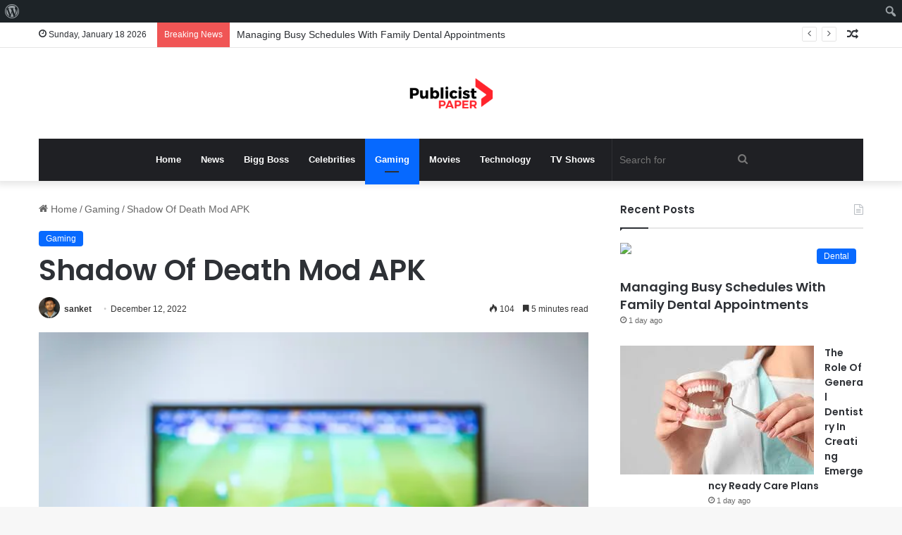

--- FILE ---
content_type: text/html; charset=UTF-8
request_url: https://publicistpaper.com/shadow-of-death-mod-apk/
body_size: 24316
content:
<!DOCTYPE html>
<html lang="en-US" class="" data-skin="light">
<head>
	<meta name="outreach-site-verification" content="ktLzuXPBluz5FwcDFyMHENND_2gsj85aTF_SG3r1yYo" >
	<script async src="https://pagead2.googlesyndication.com/pagead/js/adsbygoogle.js?client=ca-pub-8001883235566836"
     crossorigin="anonymous"></script>
	<meta charset="UTF-8" />
	<link rel="profile" href="https://gmpg.org/xfn/11" />
	<meta name='robots' content='max-image-preview:large' />

	<!-- This site is optimized with the Yoast SEO Premium plugin v14.1 - https://yoast.com/wordpress/plugins/seo/ -->
	<title>Shadow Of Death Mod APK - Publicist Paper</title>
	<meta name="robots" content="index, follow" />
	<meta name="googlebot" content="index, follow, max-snippet:-1, max-image-preview:large, max-video-preview:-1" />
	<meta name="bingbot" content="index, follow, max-snippet:-1, max-image-preview:large, max-video-preview:-1" />
	<link rel="canonical" href="https://publicistpaper.com/shadow-of-death-mod-apk/" />
	<meta property="og:locale" content="en_US" />
	<meta property="og:type" content="article" />
	<meta property="og:title" content="Shadow Of Death Mod APK" />
	<meta property="og:description" content="There is a possibility that things will be deadly in Shadow Of Death Mod APK due to the darkness. However, it can also give humanity a whole new outlook on the future." />
	<meta property="og:url" content="https://publicistpaper.com/shadow-of-death-mod-apk/" />
	<meta property="og:site_name" content="Publicist Paper" />
	<meta property="article:published_time" content="2022-12-12T08:06:31+00:00" />
	<meta property="article:modified_time" content="2022-12-13T04:14:45+00:00" />
	<meta property="og:image" content="https://publicistpaper.com/wp-content/uploads/2022/12/jeshoots-com-eCktzGjC-iU-unsplash.jpg" />
	<meta property="og:image:width" content="640" />
	<meta property="og:image:height" content="427" />
	<meta name="twitter:card" content="summary_large_image" />
	<meta name="twitter:title" content="Shadow Of Death Mod APK" />
	<meta name="twitter:description" content="There is a possibility that things will be deadly in Shadow Of Death Mod APK due to the darkness. However, it can also give humanity a whole new outlook on the future." />
	<meta name="twitter:image" content="https://publicistpaper.com/wp-content/uploads/2022/12/jeshoots-com-eCktzGjC-iU-unsplash.jpg" />
	<script type="application/ld+json" class="yoast-schema-graph">{"@context":"https://schema.org","@graph":[{"@type":"Organization","@id":"https://publicistpaper.com/#organization","name":"Publicist Paper","url":"https://publicistpaper.com/","sameAs":[],"logo":{"@type":"ImageObject","@id":"https://publicistpaper.com/#logo","inLanguage":"en-US","url":"","caption":"Publicist Paper"},"image":{"@id":"https://publicistpaper.com/#logo"}},{"@type":"WebSite","@id":"https://publicistpaper.com/#website","url":"https://publicistpaper.com/","name":"Publicist Paper","description":"Make yourself at home with entertainment news","publisher":{"@id":"https://publicistpaper.com/#organization"},"potentialAction":[{"@type":"SearchAction","target":"https://publicistpaper.com/?s={search_term_string}","query-input":"required name=search_term_string"}],"inLanguage":"en-US"},{"@type":"ImageObject","@id":"https://publicistpaper.com/shadow-of-death-mod-apk/#primaryimage","inLanguage":"en-US","url":"https://publicistpaper.com/wp-content/uploads/2022/12/jeshoots-com-eCktzGjC-iU-unsplash.jpg","width":640,"height":427,"caption":"Death Mod APK"},{"@type":"WebPage","@id":"https://publicistpaper.com/shadow-of-death-mod-apk/#webpage","url":"https://publicistpaper.com/shadow-of-death-mod-apk/","name":"Shadow Of Death Mod APK - Publicist Paper","isPartOf":{"@id":"https://publicistpaper.com/#website"},"primaryImageOfPage":{"@id":"https://publicistpaper.com/shadow-of-death-mod-apk/#primaryimage"},"datePublished":"2022-12-12T08:06:31+00:00","dateModified":"2022-12-13T04:14:45+00:00","inLanguage":"en-US","potentialAction":[{"@type":"ReadAction","target":["https://publicistpaper.com/shadow-of-death-mod-apk/"]}]},{"@type":"NewsArticle","@id":"https://publicistpaper.com/shadow-of-death-mod-apk/#article","isPartOf":{"@id":"https://publicistpaper.com/shadow-of-death-mod-apk/#webpage"},"author":{"@id":"https://publicistpaper.com/#/schema/person/91629840fcde570e07c0d86e7e055d85"},"headline":"Shadow Of Death Mod APK","datePublished":"2022-12-12T08:06:31+00:00","dateModified":"2022-12-13T04:14:45+00:00","commentCount":0,"mainEntityOfPage":{"@id":"https://publicistpaper.com/shadow-of-death-mod-apk/#webpage"},"publisher":{"@id":"https://publicistpaper.com/#organization"},"image":{"@id":"https://publicistpaper.com/shadow-of-death-mod-apk/#primaryimage"},"articleSection":"Gaming","inLanguage":"en-US","copyrightYear":"2022","copyrightHolder":{"@id":"https://publicistpaper.com/#organization"}},{"@type":["Person"],"@id":"https://publicistpaper.com/#/schema/person/91629840fcde570e07c0d86e7e055d85","name":"sanket","image":{"@type":"ImageObject","@id":"https://publicistpaper.com/#personlogo","inLanguage":"en-US","url":"https://secure.gravatar.com/avatar/778a908e49f72e218aa1296edbbb1529?s=96&d=mm&r=g","caption":"sanket"},"description":"Sanket Goyal is an SEO specialist at 1dofollow.com and is passionate about new technology and blogging."}]}</script>
	<!-- / Yoast SEO Premium plugin. -->


<link rel='dns-prefetch' href='//www.googletagmanager.com' />
<link rel="alternate" type="application/rss+xml" title="Publicist Paper &raquo; Feed" href="https://publicistpaper.com/feed/" />

		<style type="text/css">
			:root{
			
					--main-nav-background: #1f2024;
					--main-nav-secondry-background: rgba(0,0,0,0.2);
					--main-nav-primary-color: #0088ff;
					--main-nav-contrast-primary-color: #FFFFFF;
					--main-nav-text-color: #FFFFFF;
					--main-nav-secondry-text-color: rgba(225,255,255,0.5);
					--main-nav-main-border-color: rgba(255,255,255,0.07);
					--main-nav-secondry-border-color: rgba(255,255,255,0.04);
				
			}
		</style>
	<meta name="viewport" content="width=device-width, initial-scale=1.0" /><script type="text/javascript">
/* <![CDATA[ */
window._wpemojiSettings = {"baseUrl":"https:\/\/s.w.org\/images\/core\/emoji\/14.0.0\/72x72\/","ext":".png","svgUrl":"https:\/\/s.w.org\/images\/core\/emoji\/14.0.0\/svg\/","svgExt":".svg","source":{"concatemoji":"https:\/\/publicistpaper.com\/wp-includes\/js\/wp-emoji-release.min.js?ver=6.4.7"}};
/*! This file is auto-generated */
!function(i,n){var o,s,e;function c(e){try{var t={supportTests:e,timestamp:(new Date).valueOf()};sessionStorage.setItem(o,JSON.stringify(t))}catch(e){}}function p(e,t,n){e.clearRect(0,0,e.canvas.width,e.canvas.height),e.fillText(t,0,0);var t=new Uint32Array(e.getImageData(0,0,e.canvas.width,e.canvas.height).data),r=(e.clearRect(0,0,e.canvas.width,e.canvas.height),e.fillText(n,0,0),new Uint32Array(e.getImageData(0,0,e.canvas.width,e.canvas.height).data));return t.every(function(e,t){return e===r[t]})}function u(e,t,n){switch(t){case"flag":return n(e,"\ud83c\udff3\ufe0f\u200d\u26a7\ufe0f","\ud83c\udff3\ufe0f\u200b\u26a7\ufe0f")?!1:!n(e,"\ud83c\uddfa\ud83c\uddf3","\ud83c\uddfa\u200b\ud83c\uddf3")&&!n(e,"\ud83c\udff4\udb40\udc67\udb40\udc62\udb40\udc65\udb40\udc6e\udb40\udc67\udb40\udc7f","\ud83c\udff4\u200b\udb40\udc67\u200b\udb40\udc62\u200b\udb40\udc65\u200b\udb40\udc6e\u200b\udb40\udc67\u200b\udb40\udc7f");case"emoji":return!n(e,"\ud83e\udef1\ud83c\udffb\u200d\ud83e\udef2\ud83c\udfff","\ud83e\udef1\ud83c\udffb\u200b\ud83e\udef2\ud83c\udfff")}return!1}function f(e,t,n){var r="undefined"!=typeof WorkerGlobalScope&&self instanceof WorkerGlobalScope?new OffscreenCanvas(300,150):i.createElement("canvas"),a=r.getContext("2d",{willReadFrequently:!0}),o=(a.textBaseline="top",a.font="600 32px Arial",{});return e.forEach(function(e){o[e]=t(a,e,n)}),o}function t(e){var t=i.createElement("script");t.src=e,t.defer=!0,i.head.appendChild(t)}"undefined"!=typeof Promise&&(o="wpEmojiSettingsSupports",s=["flag","emoji"],n.supports={everything:!0,everythingExceptFlag:!0},e=new Promise(function(e){i.addEventListener("DOMContentLoaded",e,{once:!0})}),new Promise(function(t){var n=function(){try{var e=JSON.parse(sessionStorage.getItem(o));if("object"==typeof e&&"number"==typeof e.timestamp&&(new Date).valueOf()<e.timestamp+604800&&"object"==typeof e.supportTests)return e.supportTests}catch(e){}return null}();if(!n){if("undefined"!=typeof Worker&&"undefined"!=typeof OffscreenCanvas&&"undefined"!=typeof URL&&URL.createObjectURL&&"undefined"!=typeof Blob)try{var e="postMessage("+f.toString()+"("+[JSON.stringify(s),u.toString(),p.toString()].join(",")+"));",r=new Blob([e],{type:"text/javascript"}),a=new Worker(URL.createObjectURL(r),{name:"wpTestEmojiSupports"});return void(a.onmessage=function(e){c(n=e.data),a.terminate(),t(n)})}catch(e){}c(n=f(s,u,p))}t(n)}).then(function(e){for(var t in e)n.supports[t]=e[t],n.supports.everything=n.supports.everything&&n.supports[t],"flag"!==t&&(n.supports.everythingExceptFlag=n.supports.everythingExceptFlag&&n.supports[t]);n.supports.everythingExceptFlag=n.supports.everythingExceptFlag&&!n.supports.flag,n.DOMReady=!1,n.readyCallback=function(){n.DOMReady=!0}}).then(function(){return e}).then(function(){var e;n.supports.everything||(n.readyCallback(),(e=n.source||{}).concatemoji?t(e.concatemoji):e.wpemoji&&e.twemoji&&(t(e.twemoji),t(e.wpemoji)))}))}((window,document),window._wpemojiSettings);
/* ]]> */
</script>
<link rel='stylesheet' id='dashicons-css' href='https://publicistpaper.com/wp-includes/css/dashicons.min.css?ver=6.4.7' type='text/css' media='all' />
<link rel='stylesheet' id='admin-bar-css' href='https://publicistpaper.com/wp-includes/css/admin-bar.min.css?ver=6.4.7' type='text/css' media='all' />
<style id='admin-bar-inline-css' type='text/css'>

		@media screen { html { margin-top: 32px !important; } }
		@media screen and ( max-width: 782px ) { html { margin-top: 46px !important; } }
	
@media print { #wpadminbar { display:none; } }
</style>
<style id='wp-emoji-styles-inline-css' type='text/css'>

	img.wp-smiley, img.emoji {
		display: inline !important;
		border: none !important;
		box-shadow: none !important;
		height: 1em !important;
		width: 1em !important;
		margin: 0 0.07em !important;
		vertical-align: -0.1em !important;
		background: none !important;
		padding: 0 !important;
	}
</style>
<link rel='stylesheet' id='wp-block-library-css' href='https://publicistpaper.com/wp-includes/css/dist/block-library/style.min.css?ver=6.4.7' type='text/css' media='all' />
<style id='wp-block-library-theme-inline-css' type='text/css'>
.wp-block-audio figcaption{color:#555;font-size:13px;text-align:center}.is-dark-theme .wp-block-audio figcaption{color:hsla(0,0%,100%,.65)}.wp-block-audio{margin:0 0 1em}.wp-block-code{border:1px solid #ccc;border-radius:4px;font-family:Menlo,Consolas,monaco,monospace;padding:.8em 1em}.wp-block-embed figcaption{color:#555;font-size:13px;text-align:center}.is-dark-theme .wp-block-embed figcaption{color:hsla(0,0%,100%,.65)}.wp-block-embed{margin:0 0 1em}.blocks-gallery-caption{color:#555;font-size:13px;text-align:center}.is-dark-theme .blocks-gallery-caption{color:hsla(0,0%,100%,.65)}.wp-block-image figcaption{color:#555;font-size:13px;text-align:center}.is-dark-theme .wp-block-image figcaption{color:hsla(0,0%,100%,.65)}.wp-block-image{margin:0 0 1em}.wp-block-pullquote{border-bottom:4px solid;border-top:4px solid;color:currentColor;margin-bottom:1.75em}.wp-block-pullquote cite,.wp-block-pullquote footer,.wp-block-pullquote__citation{color:currentColor;font-size:.8125em;font-style:normal;text-transform:uppercase}.wp-block-quote{border-left:.25em solid;margin:0 0 1.75em;padding-left:1em}.wp-block-quote cite,.wp-block-quote footer{color:currentColor;font-size:.8125em;font-style:normal;position:relative}.wp-block-quote.has-text-align-right{border-left:none;border-right:.25em solid;padding-left:0;padding-right:1em}.wp-block-quote.has-text-align-center{border:none;padding-left:0}.wp-block-quote.is-large,.wp-block-quote.is-style-large,.wp-block-quote.is-style-plain{border:none}.wp-block-search .wp-block-search__label{font-weight:700}.wp-block-search__button{border:1px solid #ccc;padding:.375em .625em}:where(.wp-block-group.has-background){padding:1.25em 2.375em}.wp-block-separator.has-css-opacity{opacity:.4}.wp-block-separator{border:none;border-bottom:2px solid;margin-left:auto;margin-right:auto}.wp-block-separator.has-alpha-channel-opacity{opacity:1}.wp-block-separator:not(.is-style-wide):not(.is-style-dots){width:100px}.wp-block-separator.has-background:not(.is-style-dots){border-bottom:none;height:1px}.wp-block-separator.has-background:not(.is-style-wide):not(.is-style-dots){height:2px}.wp-block-table{margin:0 0 1em}.wp-block-table td,.wp-block-table th{word-break:normal}.wp-block-table figcaption{color:#555;font-size:13px;text-align:center}.is-dark-theme .wp-block-table figcaption{color:hsla(0,0%,100%,.65)}.wp-block-video figcaption{color:#555;font-size:13px;text-align:center}.is-dark-theme .wp-block-video figcaption{color:hsla(0,0%,100%,.65)}.wp-block-video{margin:0 0 1em}.wp-block-template-part.has-background{margin-bottom:0;margin-top:0;padding:1.25em 2.375em}
</style>
<style id='classic-theme-styles-inline-css' type='text/css'>
/*! This file is auto-generated */
.wp-block-button__link{color:#fff;background-color:#32373c;border-radius:9999px;box-shadow:none;text-decoration:none;padding:calc(.667em + 2px) calc(1.333em + 2px);font-size:1.125em}.wp-block-file__button{background:#32373c;color:#fff;text-decoration:none}
</style>
<style id='global-styles-inline-css' type='text/css'>
body{--wp--preset--color--black: #000000;--wp--preset--color--cyan-bluish-gray: #abb8c3;--wp--preset--color--white: #ffffff;--wp--preset--color--pale-pink: #f78da7;--wp--preset--color--vivid-red: #cf2e2e;--wp--preset--color--luminous-vivid-orange: #ff6900;--wp--preset--color--luminous-vivid-amber: #fcb900;--wp--preset--color--light-green-cyan: #7bdcb5;--wp--preset--color--vivid-green-cyan: #00d084;--wp--preset--color--pale-cyan-blue: #8ed1fc;--wp--preset--color--vivid-cyan-blue: #0693e3;--wp--preset--color--vivid-purple: #9b51e0;--wp--preset--gradient--vivid-cyan-blue-to-vivid-purple: linear-gradient(135deg,rgba(6,147,227,1) 0%,rgb(155,81,224) 100%);--wp--preset--gradient--light-green-cyan-to-vivid-green-cyan: linear-gradient(135deg,rgb(122,220,180) 0%,rgb(0,208,130) 100%);--wp--preset--gradient--luminous-vivid-amber-to-luminous-vivid-orange: linear-gradient(135deg,rgba(252,185,0,1) 0%,rgba(255,105,0,1) 100%);--wp--preset--gradient--luminous-vivid-orange-to-vivid-red: linear-gradient(135deg,rgba(255,105,0,1) 0%,rgb(207,46,46) 100%);--wp--preset--gradient--very-light-gray-to-cyan-bluish-gray: linear-gradient(135deg,rgb(238,238,238) 0%,rgb(169,184,195) 100%);--wp--preset--gradient--cool-to-warm-spectrum: linear-gradient(135deg,rgb(74,234,220) 0%,rgb(151,120,209) 20%,rgb(207,42,186) 40%,rgb(238,44,130) 60%,rgb(251,105,98) 80%,rgb(254,248,76) 100%);--wp--preset--gradient--blush-light-purple: linear-gradient(135deg,rgb(255,206,236) 0%,rgb(152,150,240) 100%);--wp--preset--gradient--blush-bordeaux: linear-gradient(135deg,rgb(254,205,165) 0%,rgb(254,45,45) 50%,rgb(107,0,62) 100%);--wp--preset--gradient--luminous-dusk: linear-gradient(135deg,rgb(255,203,112) 0%,rgb(199,81,192) 50%,rgb(65,88,208) 100%);--wp--preset--gradient--pale-ocean: linear-gradient(135deg,rgb(255,245,203) 0%,rgb(182,227,212) 50%,rgb(51,167,181) 100%);--wp--preset--gradient--electric-grass: linear-gradient(135deg,rgb(202,248,128) 0%,rgb(113,206,126) 100%);--wp--preset--gradient--midnight: linear-gradient(135deg,rgb(2,3,129) 0%,rgb(40,116,252) 100%);--wp--preset--font-size--small: 13px;--wp--preset--font-size--medium: 20px;--wp--preset--font-size--large: 36px;--wp--preset--font-size--x-large: 42px;--wp--preset--spacing--20: 0.44rem;--wp--preset--spacing--30: 0.67rem;--wp--preset--spacing--40: 1rem;--wp--preset--spacing--50: 1.5rem;--wp--preset--spacing--60: 2.25rem;--wp--preset--spacing--70: 3.38rem;--wp--preset--spacing--80: 5.06rem;--wp--preset--shadow--natural: 6px 6px 9px rgba(0, 0, 0, 0.2);--wp--preset--shadow--deep: 12px 12px 50px rgba(0, 0, 0, 0.4);--wp--preset--shadow--sharp: 6px 6px 0px rgba(0, 0, 0, 0.2);--wp--preset--shadow--outlined: 6px 6px 0px -3px rgba(255, 255, 255, 1), 6px 6px rgba(0, 0, 0, 1);--wp--preset--shadow--crisp: 6px 6px 0px rgba(0, 0, 0, 1);}:where(.is-layout-flex){gap: 0.5em;}:where(.is-layout-grid){gap: 0.5em;}body .is-layout-flow > .alignleft{float: left;margin-inline-start: 0;margin-inline-end: 2em;}body .is-layout-flow > .alignright{float: right;margin-inline-start: 2em;margin-inline-end: 0;}body .is-layout-flow > .aligncenter{margin-left: auto !important;margin-right: auto !important;}body .is-layout-constrained > .alignleft{float: left;margin-inline-start: 0;margin-inline-end: 2em;}body .is-layout-constrained > .alignright{float: right;margin-inline-start: 2em;margin-inline-end: 0;}body .is-layout-constrained > .aligncenter{margin-left: auto !important;margin-right: auto !important;}body .is-layout-constrained > :where(:not(.alignleft):not(.alignright):not(.alignfull)){max-width: var(--wp--style--global--content-size);margin-left: auto !important;margin-right: auto !important;}body .is-layout-constrained > .alignwide{max-width: var(--wp--style--global--wide-size);}body .is-layout-flex{display: flex;}body .is-layout-flex{flex-wrap: wrap;align-items: center;}body .is-layout-flex > *{margin: 0;}body .is-layout-grid{display: grid;}body .is-layout-grid > *{margin: 0;}:where(.wp-block-columns.is-layout-flex){gap: 2em;}:where(.wp-block-columns.is-layout-grid){gap: 2em;}:where(.wp-block-post-template.is-layout-flex){gap: 1.25em;}:where(.wp-block-post-template.is-layout-grid){gap: 1.25em;}.has-black-color{color: var(--wp--preset--color--black) !important;}.has-cyan-bluish-gray-color{color: var(--wp--preset--color--cyan-bluish-gray) !important;}.has-white-color{color: var(--wp--preset--color--white) !important;}.has-pale-pink-color{color: var(--wp--preset--color--pale-pink) !important;}.has-vivid-red-color{color: var(--wp--preset--color--vivid-red) !important;}.has-luminous-vivid-orange-color{color: var(--wp--preset--color--luminous-vivid-orange) !important;}.has-luminous-vivid-amber-color{color: var(--wp--preset--color--luminous-vivid-amber) !important;}.has-light-green-cyan-color{color: var(--wp--preset--color--light-green-cyan) !important;}.has-vivid-green-cyan-color{color: var(--wp--preset--color--vivid-green-cyan) !important;}.has-pale-cyan-blue-color{color: var(--wp--preset--color--pale-cyan-blue) !important;}.has-vivid-cyan-blue-color{color: var(--wp--preset--color--vivid-cyan-blue) !important;}.has-vivid-purple-color{color: var(--wp--preset--color--vivid-purple) !important;}.has-black-background-color{background-color: var(--wp--preset--color--black) !important;}.has-cyan-bluish-gray-background-color{background-color: var(--wp--preset--color--cyan-bluish-gray) !important;}.has-white-background-color{background-color: var(--wp--preset--color--white) !important;}.has-pale-pink-background-color{background-color: var(--wp--preset--color--pale-pink) !important;}.has-vivid-red-background-color{background-color: var(--wp--preset--color--vivid-red) !important;}.has-luminous-vivid-orange-background-color{background-color: var(--wp--preset--color--luminous-vivid-orange) !important;}.has-luminous-vivid-amber-background-color{background-color: var(--wp--preset--color--luminous-vivid-amber) !important;}.has-light-green-cyan-background-color{background-color: var(--wp--preset--color--light-green-cyan) !important;}.has-vivid-green-cyan-background-color{background-color: var(--wp--preset--color--vivid-green-cyan) !important;}.has-pale-cyan-blue-background-color{background-color: var(--wp--preset--color--pale-cyan-blue) !important;}.has-vivid-cyan-blue-background-color{background-color: var(--wp--preset--color--vivid-cyan-blue) !important;}.has-vivid-purple-background-color{background-color: var(--wp--preset--color--vivid-purple) !important;}.has-black-border-color{border-color: var(--wp--preset--color--black) !important;}.has-cyan-bluish-gray-border-color{border-color: var(--wp--preset--color--cyan-bluish-gray) !important;}.has-white-border-color{border-color: var(--wp--preset--color--white) !important;}.has-pale-pink-border-color{border-color: var(--wp--preset--color--pale-pink) !important;}.has-vivid-red-border-color{border-color: var(--wp--preset--color--vivid-red) !important;}.has-luminous-vivid-orange-border-color{border-color: var(--wp--preset--color--luminous-vivid-orange) !important;}.has-luminous-vivid-amber-border-color{border-color: var(--wp--preset--color--luminous-vivid-amber) !important;}.has-light-green-cyan-border-color{border-color: var(--wp--preset--color--light-green-cyan) !important;}.has-vivid-green-cyan-border-color{border-color: var(--wp--preset--color--vivid-green-cyan) !important;}.has-pale-cyan-blue-border-color{border-color: var(--wp--preset--color--pale-cyan-blue) !important;}.has-vivid-cyan-blue-border-color{border-color: var(--wp--preset--color--vivid-cyan-blue) !important;}.has-vivid-purple-border-color{border-color: var(--wp--preset--color--vivid-purple) !important;}.has-vivid-cyan-blue-to-vivid-purple-gradient-background{background: var(--wp--preset--gradient--vivid-cyan-blue-to-vivid-purple) !important;}.has-light-green-cyan-to-vivid-green-cyan-gradient-background{background: var(--wp--preset--gradient--light-green-cyan-to-vivid-green-cyan) !important;}.has-luminous-vivid-amber-to-luminous-vivid-orange-gradient-background{background: var(--wp--preset--gradient--luminous-vivid-amber-to-luminous-vivid-orange) !important;}.has-luminous-vivid-orange-to-vivid-red-gradient-background{background: var(--wp--preset--gradient--luminous-vivid-orange-to-vivid-red) !important;}.has-very-light-gray-to-cyan-bluish-gray-gradient-background{background: var(--wp--preset--gradient--very-light-gray-to-cyan-bluish-gray) !important;}.has-cool-to-warm-spectrum-gradient-background{background: var(--wp--preset--gradient--cool-to-warm-spectrum) !important;}.has-blush-light-purple-gradient-background{background: var(--wp--preset--gradient--blush-light-purple) !important;}.has-blush-bordeaux-gradient-background{background: var(--wp--preset--gradient--blush-bordeaux) !important;}.has-luminous-dusk-gradient-background{background: var(--wp--preset--gradient--luminous-dusk) !important;}.has-pale-ocean-gradient-background{background: var(--wp--preset--gradient--pale-ocean) !important;}.has-electric-grass-gradient-background{background: var(--wp--preset--gradient--electric-grass) !important;}.has-midnight-gradient-background{background: var(--wp--preset--gradient--midnight) !important;}.has-small-font-size{font-size: var(--wp--preset--font-size--small) !important;}.has-medium-font-size{font-size: var(--wp--preset--font-size--medium) !important;}.has-large-font-size{font-size: var(--wp--preset--font-size--large) !important;}.has-x-large-font-size{font-size: var(--wp--preset--font-size--x-large) !important;}
.wp-block-navigation a:where(:not(.wp-element-button)){color: inherit;}
:where(.wp-block-post-template.is-layout-flex){gap: 1.25em;}:where(.wp-block-post-template.is-layout-grid){gap: 1.25em;}
:where(.wp-block-columns.is-layout-flex){gap: 2em;}:where(.wp-block-columns.is-layout-grid){gap: 2em;}
.wp-block-pullquote{font-size: 1.5em;line-height: 1.6;}
</style>
<link rel='stylesheet' id='contact-form-7-css' href='https://publicistpaper.com/wp-content/plugins/contact-form-7/includes/css/styles.css?ver=5.7.7' type='text/css' media='all' />
<link rel='stylesheet' id='wppa_style-css' href='https://publicistpaper.com/wp-content/plugins/wp-photo-album-plus-xsaw-gu/wppa-style.css?ver=250707-43948' type='text/css' media='all' />
<style id='wppa_style-inline-css' type='text/css'>

.wppa-box {	border-style: solid; border-width:1px;border-radius:6px; -moz-border-radius:6px;margin-bottom:8px;background-color:#eeeeee;border-color:#cccccc; }
.wppa-mini-box { border-style: solid; border-width:1px;border-radius:2px;border-color:#cccccc; }
.wppa-cover-box {  }
.wppa-cover-text-frame {  }
.wppa-box-text {  }
.wppa-box-text, .wppa-box-text-nocolor { font-weight:normal; }
.wppa-thumb-text { font-weight:normal; }
.wppa-nav-text { font-weight:normal; }
.wppa-img { background-color:#eeeeee; }
.wppa-title { font-weight:bold; }
.wppa-fulldesc { font-weight:normal; }
.wppa-fulltitle { font-weight:normal; }
</style>
<link rel='stylesheet' id='bfe-block-style-css' href='https://publicistpaper.com/wp-content/plugins/front-editor/build/frontStyle.css?ver=7e7502c578333200eb41' type='text/css' media='all' />
<link rel='stylesheet' id='tie-css-base-css' href='https://publicistpaper.com/wp-content/themes/jannah/assets/css/base.min.css?ver=6.0.1' type='text/css' media='all' />
<link rel='stylesheet' id='tie-css-styles-css' href='https://publicistpaper.com/wp-content/themes/jannah/assets/css/style.min.css?ver=6.0.1' type='text/css' media='all' />
<link rel='stylesheet' id='tie-css-widgets-css' href='https://publicistpaper.com/wp-content/themes/jannah/assets/css/widgets.min.css?ver=6.0.1' type='text/css' media='all' />
<link rel='stylesheet' id='tie-css-helpers-css' href='https://publicistpaper.com/wp-content/themes/jannah/assets/css/helpers.min.css?ver=6.0.1' type='text/css' media='all' />
<link rel='stylesheet' id='tie-fontawesome5-css' href='https://publicistpaper.com/wp-content/themes/jannah/assets/css/fontawesome.css?ver=6.0.1' type='text/css' media='all' />
<link rel='stylesheet' id='tie-css-ilightbox-css' href='https://publicistpaper.com/wp-content/themes/jannah/assets/ilightbox/dark-skin/skin.css?ver=6.0.1' type='text/css' media='all' />
<link rel='stylesheet' id='tie-css-single-css' href='https://publicistpaper.com/wp-content/themes/jannah/assets/css/single.min.css?ver=6.0.1' type='text/css' media='all' />
<link rel='stylesheet' id='tie-css-print-css' href='https://publicistpaper.com/wp-content/themes/jannah/assets/css/print.css?ver=6.0.1' type='text/css' media='print' />
<style id='tie-css-print-inline-css' type='text/css'>
.wf-active .logo-text,.wf-active h1,.wf-active h2,.wf-active h3,.wf-active h4,.wf-active h5,.wf-active h6,.wf-active .the-subtitle{font-family: 'Poppins';}body{font-size: 14px;}
</style>
<script type="text/javascript" src="https://publicistpaper.com/wp-includes/js/dist/vendor/wp-polyfill-inert.min.js?ver=3.1.2" id="wp-polyfill-inert-js"></script>
<script type="text/javascript" src="https://publicistpaper.com/wp-includes/js/dist/vendor/regenerator-runtime.min.js?ver=0.14.0" id="regenerator-runtime-js"></script>
<script type="text/javascript" src="https://publicistpaper.com/wp-includes/js/dist/vendor/wp-polyfill.min.js?ver=3.15.0" id="wp-polyfill-js"></script>
<script type="text/javascript" src="https://publicistpaper.com/wp-includes/js/dist/hooks.min.js?ver=c6aec9a8d4e5a5d543a1" id="wp-hooks-js"></script>
<script type="text/javascript" src="https://publicistpaper.com/wp-includes/js/dist/i18n.min.js?ver=7701b0c3857f914212ef" id="wp-i18n-js"></script>
<script type="text/javascript" id="wp-i18n-js-after">
/* <![CDATA[ */
wp.i18n.setLocaleData( { 'text direction\u0004ltr': [ 'ltr' ] } );
/* ]]> */
</script>
<script type="text/javascript" src="https://publicistpaper.com/wp-content/plugins/wp-photo-album-plus-xsaw-gu/js/wppa-decls.js?ver=250707-83948" id="wppa-decls-js"></script>
<script type="text/javascript" src="https://publicistpaper.com/wp-includes/js/jquery/jquery.min.js?ver=3.7.1" id="jquery-core-js"></script>
<script type="text/javascript" src="https://publicistpaper.com/wp-includes/js/jquery/jquery-migrate.min.js?ver=3.4.1" id="jquery-migrate-js"></script>
<script type="text/javascript" src="https://publicistpaper.com/wp-includes/js/jquery/jquery.form.min.js?ver=4.3.0" id="jquery-form-js"></script>
<script type="text/javascript" src="https://publicistpaper.com/wp-includes/js/imagesloaded.min.js?ver=5.0.0" id="imagesloaded-js"></script>
<script type="text/javascript" src="https://publicistpaper.com/wp-includes/js/masonry.min.js?ver=4.2.2" id="masonry-js"></script>
<script type="text/javascript" src="https://publicistpaper.com/wp-includes/js/jquery/jquery.masonry.min.js?ver=3.1.2b" id="jquery-masonry-js"></script>
<script type="text/javascript" src="https://publicistpaper.com/wp-includes/js/jquery/ui/core.min.js?ver=1.13.2" id="jquery-ui-core-js"></script>
<script type="text/javascript" src="https://publicistpaper.com/wp-includes/js/jquery/ui/mouse.min.js?ver=1.13.2" id="jquery-ui-mouse-js"></script>
<script type="text/javascript" src="https://publicistpaper.com/wp-includes/js/jquery/ui/resizable.min.js?ver=1.13.2" id="jquery-ui-resizable-js"></script>
<script type="text/javascript" src="https://publicistpaper.com/wp-includes/js/jquery/ui/draggable.min.js?ver=1.13.2" id="jquery-ui-draggable-js"></script>
<script type="text/javascript" src="https://publicistpaper.com/wp-includes/js/jquery/ui/controlgroup.min.js?ver=1.13.2" id="jquery-ui-controlgroup-js"></script>
<script type="text/javascript" src="https://publicistpaper.com/wp-includes/js/jquery/ui/checkboxradio.min.js?ver=1.13.2" id="jquery-ui-checkboxradio-js"></script>
<script type="text/javascript" src="https://publicistpaper.com/wp-includes/js/jquery/ui/button.min.js?ver=1.13.2" id="jquery-ui-button-js"></script>
<script type="text/javascript" src="https://publicistpaper.com/wp-includes/js/jquery/ui/dialog.min.js?ver=1.13.2" id="jquery-ui-dialog-js"></script>
<script type="text/javascript" id="wppa-all-js-extra">
/* <![CDATA[ */
var wppaObj = {"restUrl":"https:\/\/publicistpaper.com\/wp-json\/","restNonce":"5bde726bcf"};
/* ]]> */
</script>
<script type="text/javascript" src="https://publicistpaper.com/wp-content/plugins/wp-photo-album-plus-xsaw-gu/js/wppa-all.js?ver=250707-83948" id="wppa-all-js"></script>
<script type="text/javascript" src="https://publicistpaper.com/wp-content/plugins/wp-photo-album-plus-xsaw-gu/vendor/jquery-easing/jquery.easing.min.js?ver=8.8.03.003" id="nicescrollr-easing-min-js-js"></script>

<!-- Google Analytics snippet added by Site Kit -->
<script type="text/javascript" src="https://www.googletagmanager.com/gtag/js?id=UA-192139649-1" id="google_gtagjs-js" async></script>
<script type="text/javascript" id="google_gtagjs-js-after">
/* <![CDATA[ */
window.dataLayer = window.dataLayer || [];function gtag(){dataLayer.push(arguments);}
gtag('set', 'linker', {"domains":["publicistpaper.com"]} );
gtag("js", new Date());
gtag("set", "developer_id.dZTNiMT", true);
gtag("config", "UA-192139649-1", {"anonymize_ip":true});
/* ]]> */
</script>

<!-- End Google Analytics snippet added by Site Kit -->
<link rel="https://api.w.org/" href="https://publicistpaper.com/wp-json/" /><link rel="alternate" type="application/json" href="https://publicistpaper.com/wp-json/wp/v2/posts/359175" /><link rel="EditURI" type="application/rsd+xml" title="RSD" href="https://publicistpaper.com/xmlrpc.php?rsd" />
<meta name="generator" content="WordPress 6.4.7" />
<link rel='shortlink' href='https://publicistpaper.com/?p=359175' />
<link rel="alternate" type="application/json+oembed" href="https://publicistpaper.com/wp-json/oembed/1.0/embed?url=https%3A%2F%2Fpublicistpaper.com%2Fshadow-of-death-mod-apk%2F" />
<link rel="alternate" type="text/xml+oembed" href="https://publicistpaper.com/wp-json/oembed/1.0/embed?url=https%3A%2F%2Fpublicistpaper.com%2Fshadow-of-death-mod-apk%2F&#038;format=xml" />
<meta name="generator" content="Site Kit by Google 1.103.0" /><meta http-equiv="X-UA-Compatible" content="IE=edge">
<link rel="icon" href="https://publicistpaper.com/wp-content/uploads/2023/07/cropped-20220418_112410-32x32.png" sizes="32x32" />
<link rel="icon" href="https://publicistpaper.com/wp-content/uploads/2023/07/cropped-20220418_112410-192x192.png" sizes="192x192" />
<link rel="apple-touch-icon" href="https://publicistpaper.com/wp-content/uploads/2023/07/cropped-20220418_112410-180x180.png" />
<meta name="msapplication-TileImage" content="https://publicistpaper.com/wp-content/uploads/2023/07/cropped-20220418_112410-270x270.png" />
</head>

<body id="tie-body" class="post-template-default single single-post postid-359175 single-format-standard admin-bar no-customize-support wrapper-has-shadow block-head-1 magazine2 is-thumb-overlay-disabled is-desktop is-header-layout-2 sidebar-right has-sidebar post-layout-1 narrow-title-narrow-media has-mobile-share">

		<div id="wpadminbar" class="nojq nojs">
						<div class="quicklinks" id="wp-toolbar" role="navigation" aria-label="Toolbar">
				<ul id='wp-admin-bar-root-default' class="ab-top-menu"><li id='wp-admin-bar-wp-logo' class="menupop"><div class="ab-item ab-empty-item" tabindex="0" aria-haspopup="true"><span class="ab-icon" aria-hidden="true"></span><span class="screen-reader-text">About WordPress</span></div><div class="ab-sub-wrapper"><ul id='wp-admin-bar-wp-logo-external' class="ab-sub-secondary ab-submenu"><li id='wp-admin-bar-wporg'><a class='ab-item' href='https://wordpress.org/'>WordPress.org</a></li><li id='wp-admin-bar-documentation'><a class='ab-item' href='https://wordpress.org/documentation/'>Documentation</a></li><li id='wp-admin-bar-learn'><a class='ab-item' href='https://learn.wordpress.org/'>Learn WordPress</a></li><li id='wp-admin-bar-support-forums'><a class='ab-item' href='https://wordpress.org/support/forums/'>Support</a></li><li id='wp-admin-bar-feedback'><a class='ab-item' href='https://wordpress.org/support/forum/requests-and-feedback'>Feedback</a></li></ul></div></li></ul><ul id='wp-admin-bar-top-secondary' class="ab-top-secondary ab-top-menu"><li id='wp-admin-bar-search' class="admin-bar-search"><div class="ab-item ab-empty-item" tabindex="-1"><form action="https://publicistpaper.com/" method="get" id="adminbarsearch"><input class="adminbar-input" name="s" id="adminbar-search" type="text" value="" maxlength="150" /><label for="adminbar-search" class="screen-reader-text">Search</label><input type="submit" class="adminbar-button" value="Search" /></form></div></li></ul>			</div>
					</div>

		

<div class="background-overlay">

	<div id="tie-container" class="site tie-container">

		
		<div id="tie-wrapper">

			
<header id="theme-header" class="theme-header header-layout-2 main-nav-dark main-nav-default-dark main-nav-below main-nav-boxed no-stream-item top-nav-active top-nav-light top-nav-default-light top-nav-above has-shadow has-normal-width-logo mobile-header-default">
	
<nav id="top-nav"  class="has-date-breaking-components top-nav header-nav has-breaking-news" aria-label="Secondary Navigation">
	<div class="container">
		<div class="topbar-wrapper">

			
					<div class="topbar-today-date tie-icon">
						Sunday, January 18 2026					</div>
					
			<div class="tie-alignleft">
				
<div class="breaking controls-is-active">

	<span class="breaking-title">
		<span class="tie-icon-bolt breaking-icon" aria-hidden="true"></span>
		<span class="breaking-title-text">Breaking News</span>
	</span>

	<ul id="breaking-news-in-header" class="breaking-news" data-type="reveal" data-arrows="true">

		
							<li class="news-item">
								<a href="https://publicistpaper.com/managing-busy-schedules-with-family-dental-appointments/" data-wpel-link="internal">Managing Busy Schedules With Family Dental Appointments</a>
							</li>

							
							<li class="news-item">
								<a href="https://publicistpaper.com/the-role-of-general-dentistry-in-creating-emergency-ready-care-plans/" data-wpel-link="internal">The Role Of General Dentistry In Creating Emergency Ready Care Plans</a>
							</li>

							
							<li class="news-item">
								<a href="https://publicistpaper.com/tips-for-teaching-children-good-oral-hygiene-habits/" data-wpel-link="internal">Tips For Teaching Children Good Oral Hygiene Habits</a>
							</li>

							
							<li class="news-item">
								<a href="https://publicistpaper.com/why-more-families-are-prioritizing-dental-practices-with-cosmetic-solutions/" data-wpel-link="internal">Why More Families Are Prioritizing Dental Practices With Cosmetic Solutions</a>
							</li>

							
							<li class="news-item">
								<a href="https://publicistpaper.com/how-nutrition-counseling-supports-stronger-family-smiles/" data-wpel-link="internal">How Nutrition Counseling Supports Stronger Family Smiles</a>
							</li>

							
							<li class="news-item">
								<a href="https://publicistpaper.com/5-ways-general-and-cosmetic-dentistry-work-together-for-a-complete-smile/" data-wpel-link="internal">5 Ways General And Cosmetic Dentistry Work Together For A Complete Smile</a>
							</li>

							
							<li class="news-item">
								<a href="https://publicistpaper.com/5-misconceptions-patients-have-about-dental-implant-surgery/" data-wpel-link="internal">5 Misconceptions Patients Have About Dental Implant Surgery</a>
							</li>

							
							<li class="news-item">
								<a href="https://publicistpaper.com/how-animal-hospitals-care-for-exotic-pets/" data-wpel-link="internal">How Animal Hospitals Care For Exotic Pets</a>
							</li>

							
							<li class="news-item">
								<a href="https://publicistpaper.com/customer-support-software/" data-wpel-link="internal">Why customer support software Struggles With Complex Decision-Making</a>
							</li>

							
							<li class="news-item">
								<a href="https://publicistpaper.com/top-lights-for-dog-night-walks-essential-safety-tool/" data-wpel-link="internal">Top Lights For Dog Night Walks: Essential Safety Tool</a>
							</li>

							
	</ul>
</div><!-- #breaking /-->
			</div><!-- .tie-alignleft /-->

			<div class="tie-alignright">
				<ul class="components">	<li class="random-post-icon menu-item custom-menu-link">
		<a href="/shadow-of-death-mod-apk/?random-post=1" class="random-post" title="Random Article" rel="nofollow" data-wpel-link="internal">
			<span class="tie-icon-random" aria-hidden="true"></span>
			<span class="screen-reader-text">Random Article</span>
		</a>
	</li>
	</ul><!-- Components -->			</div><!-- .tie-alignright /-->

		</div><!-- .topbar-wrapper /-->
	</div><!-- .container /-->
</nav><!-- #top-nav /-->

<div class="container header-container">
	<div class="tie-row logo-row">

		
		<div class="logo-wrapper">
			<div class="tie-col-md-4 logo-container clearfix">
				<div id="mobile-header-components-area_1" class="mobile-header-components"><ul class="components"><li class="mobile-component_menu custom-menu-link"><a href="#" id="mobile-menu-icon" class=""><span class="tie-mobile-menu-icon nav-icon is-layout-1"></span><span class="screen-reader-text">Menu</span></a></li></ul></div>
		<div id="logo" class="image-logo" >

			
			<a title="Publicist Paper" href="https://publicistpaper.com/" data-wpel-link="internal">
				
				<picture class="tie-logo-default tie-logo-picture">
					
					<source class="tie-logo-source-default tie-logo-source" srcset="https://publicistpaper.com/wp-content/webp-express/webp-images/uploads/2023/07/20220418_112410.png.webp">
					<img class="tie-logo-img-default tie-logo-img" src="https://publicistpaper.com/wp-content/webp-express/webp-images/uploads/2023/07/20220418_112410.png.webp" alt="Publicist Paper" width="500" height="49" style="max-height:49px !important; width: auto;" />
				</picture>
						</a>

			
		</div><!-- #logo /-->

		<div id="mobile-header-components-area_2" class="mobile-header-components"><ul class="components"><li class="mobile-component_search custom-menu-link">
				<a href="#" class="tie-search-trigger-mobile">
					<span class="tie-icon-search tie-search-icon" aria-hidden="true"></span>
					<span class="screen-reader-text">Search for</span>
				</a>
			</li></ul></div>			</div><!-- .tie-col /-->
		</div><!-- .logo-wrapper /-->

		
	</div><!-- .tie-row /-->
</div><!-- .container /-->

<div class="main-nav-wrapper">
	<nav id="main-nav" data-skin="search-in-main-nav" class="main-nav header-nav live-search-parent"  aria-label="Primary Navigation">
		<div class="container">

			<div class="main-menu-wrapper">

				
				<div id="menu-components-wrap">

					


					<div class="main-menu main-menu-wrap tie-alignleft">
						<div id="main-nav-menu" class="main-menu header-menu"><ul id="menu-main" class="menu"><li id="menu-item-291653" class="menu-item menu-item-type-custom menu-item-object-custom menu-item-home menu-item-291653"><a href="https://publicistpaper.com" data-wpel-link="internal">Home</a></li>
<li id="menu-item-602" class="menu-item menu-item-type-taxonomy menu-item-object-category menu-item-602"><a href="https://publicistpaper.com/category/news/" data-wpel-link="internal">News</a></li>
<li id="menu-item-291654" class="menu-item menu-item-type-taxonomy menu-item-object-category menu-item-291654"><a href="https://publicistpaper.com/category/bigg-boss/" data-wpel-link="internal">Bigg Boss</a></li>
<li id="menu-item-292593" class="menu-item menu-item-type-taxonomy menu-item-object-category menu-item-292593"><a href="https://publicistpaper.com/category/celebrities/" data-wpel-link="internal">Celebrities</a></li>
<li id="menu-item-292183" class="menu-item menu-item-type-taxonomy menu-item-object-category current-post-ancestor current-menu-parent current-post-parent menu-item-292183 tie-current-menu"><a href="https://publicistpaper.com/category/gaming/" data-wpel-link="internal">Gaming</a></li>
<li id="menu-item-292594" class="menu-item menu-item-type-taxonomy menu-item-object-category menu-item-292594"><a href="https://publicistpaper.com/category/movies/" data-wpel-link="internal">Movies</a></li>
<li id="menu-item-292595" class="menu-item menu-item-type-taxonomy menu-item-object-category menu-item-292595"><a href="https://publicistpaper.com/category/technology/" data-wpel-link="internal">Technology</a></li>
<li id="menu-item-292195" class="menu-item menu-item-type-taxonomy menu-item-object-category menu-item-292195"><a href="https://publicistpaper.com/category/tv-shows/" data-wpel-link="internal">TV Shows</a></li>
</ul></div>					</div><!-- .main-menu.tie-alignleft /-->

					<ul class="components">			<li class="search-bar menu-item custom-menu-link" aria-label="Search">
				<form method="get" id="search" action="https://publicistpaper.com/">
					<input id="search-input" class="is-ajax-search"  inputmode="search" type="text" name="s" title="Search for" placeholder="Search for" />
					<button id="search-submit" type="submit">
						<span class="tie-icon-search tie-search-icon" aria-hidden="true"></span>
						<span class="screen-reader-text">Search for</span>
					</button>
				</form>
			</li>
			</ul><!-- Components -->
				</div><!-- #menu-components-wrap /-->
			</div><!-- .main-menu-wrapper /-->
		</div><!-- .container /-->

			</nav><!-- #main-nav /-->
</div><!-- .main-nav-wrapper /-->

</header>

<div id="content" class="site-content container"><div id="main-content-row" class="tie-row main-content-row">

<div class="main-content tie-col-md-8 tie-col-xs-12" role="main">

	
	<article id="the-post" class="container-wrapper post-content">

		
<header class="entry-header-outer">

	<nav id="breadcrumb"><a href="https://publicistpaper.com/" data-wpel-link="internal"><span class="tie-icon-home" aria-hidden="true"></span> Home</a><em class="delimiter">/</em><a href="https://publicistpaper.com/category/gaming/" data-wpel-link="internal">Gaming</a><em class="delimiter">/</em><span class="current">Shadow Of Death Mod APK</span></nav><script type="application/ld+json">{"@context":"http:\/\/schema.org","@type":"BreadcrumbList","@id":"#Breadcrumb","itemListElement":[{"@type":"ListItem","position":1,"item":{"name":"Home","@id":"https:\/\/publicistpaper.com\/"}},{"@type":"ListItem","position":2,"item":{"name":"Gaming","@id":"https:\/\/publicistpaper.com\/category\/gaming\/"}}]}</script>
	<div class="entry-header">

		<span class="post-cat-wrap"><a class="post-cat tie-cat-250" href="https://publicistpaper.com/category/gaming/" data-wpel-link="internal">Gaming</a></span>
		<h1 class="post-title entry-title">
			Shadow Of Death Mod APK		</h1>

		<div id="single-post-meta" class="post-meta clearfix"><span class="author-meta single-author with-avatars"><span class="meta-item meta-author-wrapper meta-author-22">
						<span class="meta-author-avatar">
							<a href="https://publicistpaper.com/author/sanket/" data-wpel-link="internal"><img alt='Photo of sanket' src='https://secure.gravatar.com/avatar/778a908e49f72e218aa1296edbbb1529?s=140&#038;d=mm&#038;r=g' srcset='https://secure.gravatar.com/avatar/778a908e49f72e218aa1296edbbb1529?s=280&#038;d=mm&#038;r=g 2x' class='avatar avatar-140 photo' height='140' width='140' decoding='async'/></a>
						</span>
					<span class="meta-author"><a href="https://publicistpaper.com/author/sanket/" class="author-name tie-icon" title="sanket" data-wpel-link="internal">sanket</a></span></span></span><span class="date meta-item tie-icon">December 12, 2022</span><div class="tie-alignright"><span class="meta-views meta-item"><span class="tie-icon-fire" aria-hidden="true"></span> 104 </span><span class="meta-reading-time meta-item"><span class="tie-icon-bookmark" aria-hidden="true"></span> 5 minutes read</span> </div></div><!-- .post-meta -->	</div><!-- .entry-header /-->

	
	
</header><!-- .entry-header-outer /-->

<div  class="featured-area"><div class="featured-area-inner"><figure class="single-featured-image"><img width="640" height="427" src="https://publicistpaper.com/wp-content/webp-express/webp-images/uploads/2022/12/jeshoots-com-eCktzGjC-iU-unsplash.jpg.webp" class="attachment-jannah-image-post size-jannah-image-post wp-post-image" alt="Death Mod APK" data-main-img="1" decoding="async" fetchpriority="high" srcset="https://publicistpaper.com/wp-content/webp-express/webp-images/uploads/2022/12/jeshoots-com-eCktzGjC-iU-unsplash.jpg.webp 640w,  https://publicistpaper.com/wp-content/webp-express/webp-images/uploads/2022/12/jeshoots-com-eCktzGjC-iU-unsplash-300x200.jpg.webp 300w,  https://publicistpaper.com/wp-content/webp-express/webp-images/uploads/2022/12/jeshoots-com-eCktzGjC-iU-unsplash-630x420.jpg.webp 630w" sizes="(max-width: 640px) 100vw, 640px" /></figure></div></div>
		<div class="entry-content entry clearfix">

			
			
<div align="justify"><p>There is a possibility that things will be deadly in Shadow Of Death Mod APK due to the darkness. However, it can also give humanity a whole new outlook on the future. It is in the interest of a knight of the night to stand up to the evil that is spreading everywhere. Once the enemy has fallen completely, the purge will end. No benevolence, no leniency when it comes to breaking nature&#8217;s rules. There will be a ruthless journey that can never be stopped in history. What if you sat down today and started enjoying it?</p>



<p>Moreover, using your skills, you will defeat powerful monsters in Shadow of Death. The game constantly introduces new monsters, which you will need to be cautious of, and you will have to continuously increase in strength over time. The countdown timer will help you defeat the bosses and pass the levels by leveling up, unlocking skills, and collecting rare equipment.</p>



<p>In addition, fighting and attacking our enemies is the focus of Shadow of Death. Many war force model forces will attack our enemies. All of them must be defeated. We can increase the efficiency of all our products using the upgrade section. This means we will be rewarded based on how we performed in each round.</p>



<div class='code-block code-block-2' style='margin: 8px auto; text-align: center; display: block; clear: both;'>
<!-- Composite Start -->
<div id="M723413ScriptRootC1511382"></div>
<script src="https://jsc.mgid.com/p/u/publicistpaper.com.1511382.js" async></script>
<!-- Composite End --></div>
<p>There is no restriction on what goods can be inside that reward. Helmets, knives, and dresses are among the items included in this collection. Our convenience can be met by customizing all of those items. Moreover, the game can be played by people of all ages, from children to adults. This game was released in 2018 on the Google Play Store.</p>



<h2 class="wp-block-heading"><strong>Gameplay</strong></h2>



<p>Shadow Of Death Mod APK is a world that will impress you when you get to explore it for the first time. Players are provided with a sense of mystery and originality through the use of contrasting colors. In spite of this, it also features some smoothness and special features that can entice players. The game is thus completely immersive, thus allowing players to feel like they are part of the world of the game. The Player&#8217;s character will be controlled in a 2D plane instead of a 3D world like in other fighting games. In addition to giving them better control over their characters, this viewpoint also improves their ability to attack their enemies precisely. However, if you are not careful, any enemy can catch you and attack you.</p>



<p>A land called the City of Light is the setting for this game. A kingdom called Aurora was destroyed in this world due to everything that happened. In order to return to this land, players must overcome a number of challenges. There will be monsters along the way that you will have to face. As you progress in the game, you will face challenges that must be overcome.</p>



<p>Players will soon realize how it plays after hearing the story. In Shadow of Death Game, you&#8217;ll take up weapons and destroy monsters along the way while following easy-to-understand but equally challenging gameplay. Defeating a certain number of enemies will give you specific progress. You will face increasingly powerful enemies as time passes.</p>



<p>Furthermore, it is not necessary to worry about experiencing this game for the first time if you are experiencing it for the first time. There will be specific skills that you will need to learn during the tutorial. On a level, players move around and fight monsters. In some cases, your control skills will become sharper over time as you experience many different matches.</p>



<p>Moreover, players can also play matches against other Arena mode players in addition to facing enemies along the way. Several skills will need to be mastered by some players to succeed. Your skill level will increase gradually so that you can face other players. Players often get the chance to demonstrate their skills during these matches. You can also Download Action Role Playing Game <a href="https://apkbakht.com/gangstar-new-orleans-mod-apk/" data-wpel-link="external" rel="external noopener noreferrer">Gangstar New Orleans Mod APK</a> as well.</p>



<h2 class="wp-block-heading"><strong>Features</strong></h2>



<h3 class="wp-block-heading"><strong>Equipment System</strong></h3>



<p>Furthermore, there are different classes of equipment, as mentioned above. Their rarity also determines their power level. Rarity increases the stats of the items. The players can upgrade this equipment using the materials they collect from the battlefield. Build absolute power with enough armor, helmets, shoes, and jewels. Maximize the strength of the character on the battlefield. The mysterious spins have more equipment to be found. Continuous spinning increases your chances of owning rare equipment.</p>



<h3 class="wp-block-heading"><strong>Increase Character Power</strong></h3>



<p>Aside from levels, skills, and equipment, Shadow Of Death Mod APK has a number of interesting mechanics to pay attention to. Levels will continually increase as you complete more levels. The character will also unlock skills and improve stats if he or she reaches a certain level. From Common to Ultimate, the equipment possesses a variety of qualities and sources of power.</p>



<h3 class="wp-block-heading"><strong>Unlock Skills and Weapons</strong></h3>



<p>Besides cultivating skills, players also have access to a skill tree. You can unlock three types of skills in the game: active, combo, and passive. There are many effects and skills available for each skill type.</p>



<p>Besides increasing power, arcane, and tactic levels, there is also an enhancement. With more skills unlocked and levels accumulated, you become more powerful in the game. Weapons can be purchased, too, and each one has its own level and skill. From small to large, swords can be found in the game.</p>



<h3 class="wp-block-heading"><strong>Graphics and Controls</strong></h3>



<p>There are many buttons for skills on the intuitive touch screen in Shadow of Death. Furthermore, a virtual Numpad is available for moving left and right and jumping. Using these skills in combination with your right side skills will result in different attacks. This game is unique because it focuses on shadows. It is; therefore, a top-tier game thanks to its fluid motion and incredible effects. Every level will be filled with epic sounds, but don&#8217;t forget about the background music.</p>



<h3 class="wp-block-heading"><strong>Master your Skills</strong></h3>



<p>In order to create pressure on the enemy, these skills are always at their best. You can learn new skills each time your character levels up. You can equip the necessary skills in the boxes next to the standard attack. Continuous combos can be formed by combining these skills. You will show your fighting ability when you combine these skills proficiently. Enhance the effectiveness of these skills by upgrading them. In conclusion, you will be able to survive on the battlefield against a multitude of deadly foes. Having knowledge of what to do will make you no longer fear anyone who threatens you.</p>



<h3 class="wp-block-heading"><strong>Mod Info</strong></h3>



<ul><li>Mod Menu</li><li>Disable Enemy Attack</li><li>One Hit Kill (Shared)</li><li>No Skill Cooldown</li><li>Auto Win/Kill Everyone on Screen</li><li>Unlimited Crystals</li><li>Unlimited Souls</li><li>Ads Free</li><li>Unlimited Stamina</li><li>Free to Download</li><li>Unlimited Ad-Free Tickets</li><li>Unlimited Skill Points</li><li>Max Level 99</li><li>Free Craft</li></ul>



<h3 class="wp-block-heading"><strong>Faqs</strong></h3>



<p><strong>Question 1:</strong>&nbsp;Is Shadow Of Death Mod APK an online game?</p>



<p><strong>Answer:&nbsp;</strong>This offline knight game brings mobile gaming to the next level, not requiring an internet connection. Become a shadow knight and overcome a hostile dark world by selecting from four different play styles, dozens of unique armor sets, and four different gameplay styles.</p>



<h2 class="wp-block-heading"><strong>Final Thoughts</strong></h2>



<p>Our article covered all the details about Shadow of Death MOD APK. This game has amazing graphics that are sure to make you feel alive. Win all battles by playing the game. There is a limited amount of money in the game&#8217;s original version. Get unlimited for free with our MOD version. You can easily download the latest MOD version of this game from the links provided in the article.</p></div>
<div class='code-block code-block-1' style='margin: 8px auto; text-align: center; display: block; clear: both;'>
<div data-type="_mgwidget" data-widget-id="1744317">
</div>
<script>(function(w,q){w[q]=w[q]||[];w[q].push(["_mgc.load"])})(window,"_mgq");
</script>
</div>
<!-- AI CONTENT END 1 -->

			
		</div><!-- .entry-content /-->

				<div id="post-extra-info">
			<div class="theiaStickySidebar">
				<div id="single-post-meta" class="post-meta clearfix"><span class="author-meta single-author with-avatars"><span class="meta-item meta-author-wrapper meta-author-22">
						<span class="meta-author-avatar">
							<a href="https://publicistpaper.com/author/sanket/" data-wpel-link="internal"><img alt='Photo of sanket' src='https://secure.gravatar.com/avatar/778a908e49f72e218aa1296edbbb1529?s=140&#038;d=mm&#038;r=g' srcset='https://secure.gravatar.com/avatar/778a908e49f72e218aa1296edbbb1529?s=280&#038;d=mm&#038;r=g 2x' class='avatar avatar-140 photo' height='140' width='140' decoding='async'/></a>
						</span>
					<span class="meta-author"><a href="https://publicistpaper.com/author/sanket/" class="author-name tie-icon" title="sanket" data-wpel-link="internal">sanket</a></span></span></span><span class="date meta-item tie-icon">December 12, 2022</span><div class="tie-alignright"><span class="meta-views meta-item"><span class="tie-icon-fire" aria-hidden="true"></span> 104 </span><span class="meta-reading-time meta-item"><span class="tie-icon-bookmark" aria-hidden="true"></span> 5 minutes read</span> </div></div><!-- .post-meta -->			</div>
		</div>

		<div class="clearfix"></div>
		<script id="tie-schema-json" type="application/ld+json">{"@context":"http:\/\/schema.org","@type":"Article","dateCreated":"2022-12-12T03:06:31-05:00","datePublished":"2022-12-12T03:06:31-05:00","dateModified":"2022-12-12T23:14:45-05:00","headline":"Shadow Of Death Mod APK","name":"Shadow Of Death Mod APK","keywords":[],"url":"https:\/\/publicistpaper.com\/shadow-of-death-mod-apk\/","description":"There is a possibility that things will be deadly in Shadow Of Death Mod APK due to the darkness. However, it can also give humanity a whole new outlook on the future. It is in the interest of a knigh","copyrightYear":"2022","articleSection":"Gaming","articleBody":"\nThere is a possibility that things will be deadly in Shadow Of Death Mod APK due to the darkness. However, it can also give humanity a whole new outlook on the future. It is in the interest of a knight of the night to stand up to the evil that is spreading everywhere. Once the enemy has fallen completely, the purge will end. No benevolence, no leniency when it comes to breaking nature's rules. There will be a ruthless journey that can never be stopped in history. What if you sat down today and started enjoying it?\n\n\n\nMoreover, using your skills, you will defeat powerful monsters in Shadow of Death. The game constantly introduces new monsters, which you will need to be cautious of, and you will have to continuously increase in strength over time. The countdown timer will help you defeat the bosses and pass the levels by leveling up, unlocking skills, and collecting rare equipment.\n\n\n\nIn addition, fighting and attacking our enemies is the focus of Shadow of Death. Many war force model forces will attack our enemies. All of them must be defeated. We can increase the efficiency of all our products using the upgrade section. This means we will be rewarded based on how we performed in each round.\n\n\n\nThere is no restriction on what goods can be inside that reward. Helmets, knives, and dresses are among the items included in this collection. Our convenience can be met by customizing all of those items. Moreover, the game can be played by people of all ages, from children to adults. This game was released in 2018 on the Google Play Store.\n\n\n\nGameplay\n\n\n\nShadow Of Death Mod APK is a world that will impress you when you get to explore it for the first time. Players are provided with a sense of mystery and originality through the use of contrasting colors. In spite of this, it also features some smoothness and special features that can entice players. The game is thus completely immersive, thus allowing players to feel like they are part of the world of the game. The Player's character will be controlled in a 2D plane instead of a 3D world like in other fighting games. In addition to giving them better control over their characters, this viewpoint also improves their ability to attack their enemies precisely. However, if you are not careful, any enemy can catch you and attack you.\n\n\n\nA land called the City of Light is the setting for this game. A kingdom called Aurora was destroyed in this world due to everything that happened. In order to return to this land, players must overcome a number of challenges. There will be monsters along the way that you will have to face. As you progress in the game, you will face challenges that must be overcome.\n\n\n\nPlayers will soon realize how it plays after hearing the story. In Shadow of Death Game, you'll take up weapons and destroy monsters along the way while following easy-to-understand but equally challenging gameplay. Defeating a certain number of enemies will give you specific progress. You will face increasingly powerful enemies as time passes.\n\n\n\nFurthermore, it is not necessary to worry about experiencing this game for the first time if you are experiencing it for the first time. There will be specific skills that you will need to learn during the tutorial. On a level, players move around and fight monsters. In some cases, your control skills will become sharper over time as you experience many different matches.\n\n\n\nMoreover, players can also play matches against other Arena mode players in addition to facing enemies along the way. Several skills will need to be mastered by some players to succeed. Your skill level will increase gradually so that you can face other players. Players often get the chance to demonstrate their skills during these matches. You can also Download Action Role Playing Game Gangstar New Orleans Mod APK as well.\n\n\n\nFeatures\n\n\n\nEquipment System\n\n\n\nFurthermore, there are different classes of equipment, as mentioned above. Their rarity also determines their power level. Rarity increases the stats of the items. The players can upgrade this equipment using the materials they collect from the battlefield. Build absolute power with enough armor, helmets, shoes, and jewels. Maximize the strength of the character on the battlefield. The mysterious spins have more equipment to be found. Continuous spinning increases your chances of owning rare equipment.\n\n\n\nIncrease Character Power\n\n\n\nAside from levels, skills, and equipment, Shadow Of Death Mod APK has a number of interesting mechanics to pay attention to. Levels will continually increase as you complete more levels. The character will also unlock skills and improve stats if he or she reaches a certain level. From Common to Ultimate, the equipment possesses a variety of qualities and sources of power.\n\n\n\nUnlock Skills and Weapons\n\n\n\nBesides cultivating skills, players also have access to a skill tree. You can unlock three types of skills in the game: active, combo, and passive. There are many effects and skills available for each skill type.\n\n\n\nBesides increasing power, arcane, and tactic levels, there is also an enhancement. With more skills unlocked and levels accumulated, you become more powerful in the game. Weapons can be purchased, too, and each one has its own level and skill. From small to large, swords can be found in the game.\n\n\n\nGraphics and Controls\n\n\n\nThere are many buttons for skills on the intuitive touch screen in Shadow of Death. Furthermore, a virtual Numpad is available for moving left and right and jumping. Using these skills in combination with your right side skills will result in different attacks. This game is unique because it focuses on shadows. It is; therefore, a top-tier game thanks to its fluid motion and incredible effects. Every level will be filled with epic sounds, but don't forget about the background music.\n\n\n\nMaster your Skills\n\n\n\nIn order to create pressure on the enemy, these skills are always at their best. You can learn new skills each time your character levels up. You can equip the necessary skills in the boxes next to the standard attack. Continuous combos can be formed by combining these skills. You will show your fighting ability when you combine these skills proficiently. Enhance the effectiveness of these skills by upgrading them. In conclusion, you will be able to survive on the battlefield against a multitude of deadly foes. Having knowledge of what to do will make you no longer fear anyone who threatens you.\n\n\n\nMod Info\n\n\n\nMod MenuDisable Enemy AttackOne Hit Kill (Shared)No Skill CooldownAuto Win\/Kill Everyone on ScreenUnlimited CrystalsUnlimited SoulsAds FreeUnlimited StaminaFree to DownloadUnlimited Ad-Free TicketsUnlimited Skill PointsMax Level 99Free Craft\n\n\n\nFaqs\n\n\n\nQuestion 1:&nbsp;Is Shadow Of Death Mod APK an online game?\n\n\n\nAnswer:&nbsp;This offline knight game brings mobile gaming to the next level, not requiring an internet connection. Become a shadow knight and overcome a hostile dark world by selecting from four different play styles, dozens of unique armor sets, and four different gameplay styles.\n\n\n\nFinal Thoughts\n\n\n\nOur article covered all the details about Shadow of Death MOD APK. This game has amazing graphics that are sure to make you feel alive. Win all battles by playing the game. There is a limited amount of money in the game's original version. Get unlimited for free with our MOD version. You can easily download the latest MOD version of this game from the links provided in the article.\n","publisher":{"@id":"#Publisher","@type":"Organization","name":"Publicist Paper","logo":{"@type":"ImageObject","url":"https:\/\/publicistpaper.com\/wp-content\/uploads\/2023\/07\/20220418_112410.png"}},"sourceOrganization":{"@id":"#Publisher"},"copyrightHolder":{"@id":"#Publisher"},"mainEntityOfPage":{"@type":"WebPage","@id":"https:\/\/publicistpaper.com\/shadow-of-death-mod-apk\/","breadcrumb":{"@id":"#Breadcrumb"}},"author":{"@type":"Person","name":"sanket","url":"https:\/\/publicistpaper.com\/author\/sanket\/"},"image":{"@type":"ImageObject","url":"https:\/\/publicistpaper.com\/wp-content\/uploads\/2022\/12\/jeshoots-com-eCktzGjC-iU-unsplash.jpg","width":1200,"height":427}}</script>
		<div id="share-buttons-bottom" class="share-buttons share-buttons-bottom">
			<div class="share-links">
				
				<a href="https://www.facebook.com/sharer.php?u=https://publicistpaper.com/shadow-of-death-mod-apk/" rel="external noopener nofollow" title="Facebook" target="_blank" class="facebook-share-btn  large-share-button" data-raw="https://www.facebook.com/sharer.php?u={post_link}">
					<span class="share-btn-icon tie-icon-facebook"></span> <span class="social-text">Facebook</span>
				</a>
				<a href="https://twitter.com/intent/tweet?text=Shadow%20Of%20Death%20Mod%20APK&#038;url=https://publicistpaper.com/shadow-of-death-mod-apk/" rel="external noopener nofollow" title="Twitter" target="_blank" class="twitter-share-btn  large-share-button" data-raw="https://twitter.com/intent/tweet?text={post_title}&amp;url={post_link}">
					<span class="share-btn-icon tie-icon-twitter"></span> <span class="social-text">Twitter</span>
				</a>
				<a href="https://www.linkedin.com/shareArticle?mini=true&#038;url=https://publicistpaper.com/shadow-of-death-mod-apk/&#038;title=Shadow%20Of%20Death%20Mod%20APK" rel="external noopener nofollow noreferrer" title="LinkedIn" target="_blank" class="linkedin-share-btn" data-raw="https://www.linkedin.com/shareArticle?mini=true&amp;url={post_full_link}&amp;title={post_title}" data-wpel-link="external">
					<span class="share-btn-icon tie-icon-linkedin"></span> <span class="screen-reader-text">LinkedIn</span>
				</a>
				<a href="https://www.tumblr.com/share/link?url=https://publicistpaper.com/shadow-of-death-mod-apk/&#038;name=Shadow%20Of%20Death%20Mod%20APK" rel="external noopener nofollow noreferrer" title="Tumblr" target="_blank" class="tumblr-share-btn" data-raw="https://www.tumblr.com/share/link?url={post_link}&amp;name={post_title}" data-wpel-link="external">
					<span class="share-btn-icon tie-icon-tumblr"></span> <span class="screen-reader-text">Tumblr</span>
				</a>
				<a href="https://pinterest.com/pin/create/button/?url=https://publicistpaper.com/shadow-of-death-mod-apk/&#038;description=Shadow%20Of%20Death%20Mod%20APK&#038;media=https://publicistpaper.com/wp-content/uploads/2022/12/jeshoots-com-eCktzGjC-iU-unsplash.jpg" rel="external noopener nofollow noreferrer" title="Pinterest" target="_blank" class="pinterest-share-btn" data-raw="https://pinterest.com/pin/create/button/?url={post_link}&amp;description={post_title}&amp;media={post_img}" data-wpel-link="external">
					<span class="share-btn-icon tie-icon-pinterest"></span> <span class="screen-reader-text">Pinterest</span>
				</a>
				<a href="https://reddit.com/submit?url=https://publicistpaper.com/shadow-of-death-mod-apk/&#038;title=Shadow%20Of%20Death%20Mod%20APK" rel="external noopener nofollow noreferrer" title="Reddit" target="_blank" class="reddit-share-btn" data-raw="https://reddit.com/submit?url={post_link}&amp;title={post_title}" data-wpel-link="external">
					<span class="share-btn-icon tie-icon-reddit"></span> <span class="screen-reader-text">Reddit</span>
				</a>
				<a href="https://vk.com/share.php?url=https://publicistpaper.com/shadow-of-death-mod-apk/" rel="external noopener nofollow noreferrer" title="VKontakte" target="_blank" class="vk-share-btn" data-raw="https://vk.com/share.php?url={post_link}" data-wpel-link="external">
					<span class="share-btn-icon tie-icon-vk"></span> <span class="screen-reader-text">VKontakte</span>
				</a>
				<a href="/cdn-cgi/l/email-protection#[base64]" rel="external noopener nofollow" title="Share via Email" target="_blank" class="email-share-btn" data-raw="mailto:?subject={post_title}&amp;body={post_link}">
					<span class="share-btn-icon tie-icon-envelope"></span> <span class="screen-reader-text">Share via Email</span>
				</a>
				<a href="#" rel="external noopener nofollow" title="Print" target="_blank" class="print-share-btn" data-raw="#">
					<span class="share-btn-icon tie-icon-print"></span> <span class="screen-reader-text">Print</span>
				</a>			</div><!-- .share-links /-->
		</div><!-- .share-buttons /-->

		
	</article><!-- #the-post /-->

	
	<div class="post-components">

		
		<div class="about-author container-wrapper about-author-22">

								<div class="author-avatar">
						<a href="https://publicistpaper.com/author/sanket/" data-wpel-link="internal">
							<img alt='Photo of sanket' src='https://secure.gravatar.com/avatar/778a908e49f72e218aa1296edbbb1529?s=180&#038;d=mm&#038;r=g' srcset='https://secure.gravatar.com/avatar/778a908e49f72e218aa1296edbbb1529?s=360&#038;d=mm&#038;r=g 2x' class='avatar avatar-180 photo' height='180' width='180' loading='lazy' decoding='async'/>						</a>
					</div><!-- .author-avatar /-->
					
			<div class="author-info">
				<h3 class="author-name"><a href="https://publicistpaper.com/author/sanket/" data-wpel-link="internal">sanket</a></h3>

				<div class="author-bio">
					Sanket Goyal is an SEO specialist at 1dofollow.com and is passionate about new technology and blogging.				</div><!-- .author-bio /-->

				<ul class="social-icons">
								<li class="social-icons-item">
									<a href="https://1dofollow.com" rel="external noopener nofollow noreferrer" target="_blank" class="social-link url-social-icon" data-wpel-link="external">
										<span class="tie-icon-home" aria-hidden="true"></span>
										<span class="screen-reader-text">Website</span>
									</a>
								</li>
							</ul>			</div><!-- .author-info /-->
			<div class="clearfix"></div>
		</div><!-- .about-author /-->
		<div class="prev-next-post-nav container-wrapper media-overlay">
			<div class="tie-col-xs-6 prev-post">
				<a href="https://publicistpaper.com/trading-or-investing-which-is-better-for-you/" style="background-image: url(https://publicistpaper.com/wp-content/webp-express/webp-images/uploads/2022/12/2020_02_business-team-investment-entrepreneur-trading-discussing-and-analysis-picture-id1089940388-1.jpg.webp)" class="post-thumb" rel="prev" data-wpel-link="internal">
					<div class="post-thumb-overlay-wrap">
						<div class="post-thumb-overlay">
							<span class="tie-icon tie-media-icon"></span>
						</div>
					</div>
				</a>

				<a href="https://publicistpaper.com/trading-or-investing-which-is-better-for-you/" rel="prev" data-wpel-link="internal">
					<h3 class="post-title">Trading or Investing Which is better for you?</h3>
				</a>
			</div>

			
			<div class="tie-col-xs-6 next-post">
				<a href="https://publicistpaper.com/the-role-of-banking-lawyers-in-protecting-consumers/" style="background-image: url(https://publicistpaper.com/wp-content/webp-express/webp-images/uploads/2022/12/Untitled.jpg.webp)" class="post-thumb" rel="next" data-wpel-link="internal">
					<div class="post-thumb-overlay-wrap">
						<div class="post-thumb-overlay">
							<span class="tie-icon tie-media-icon"></span>
						</div>
					</div>
				</a>

				<a href="https://publicistpaper.com/the-role-of-banking-lawyers-in-protecting-consumers/" rel="next" data-wpel-link="internal">
					<h3 class="post-title">The Role of Banking Lawyers in Protecting Consumers</h3>
				</a>
			</div>

			</div><!-- .prev-next-post-nav /-->
	

				<div id="related-posts" class="container-wrapper has-extra-post">

					<div class="mag-box-title the-global-title">
						<h3>Related Articles</h3>
					</div>

					<div class="related-posts-list">

					
							<div class="related-item">

								
			<a aria-label="Rules Of The Game Hulu Storyline" href="https://publicistpaper.com/rules-of-the-game-hulu-storyline/" class="post-thumb" data-wpel-link="internal"><img width="390" height="87" src="https://publicistpaper.com/wp-content/webp-express/webp-images/uploads/2022/02/ckdthb9le0phf19ym5bdn91yq-dplus-logo-0-1-2.png.webp" class="attachment-jannah-image-large size-jannah-image-large wp-post-image" alt="" decoding="async" loading="lazy" srcset="https://publicistpaper.com/wp-content/webp-express/webp-images/uploads/2022/02/ckdthb9le0phf19ym5bdn91yq-dplus-logo-0-1-2.png.webp 1481w,  https://publicistpaper.com/wp-content/webp-express/webp-images/uploads/2022/02/ckdthb9le0phf19ym5bdn91yq-dplus-logo-0-1-2-300x67.png.webp 300w,  https://publicistpaper.com/wp-content/webp-express/webp-images/uploads/2022/02/ckdthb9le0phf19ym5bdn91yq-dplus-logo-0-1-2-1024x230.png.webp 1024w,  https://publicistpaper.com/wp-content/webp-express/webp-images/uploads/2022/02/ckdthb9le0phf19ym5bdn91yq-dplus-logo-0-1-2-768x172.png.webp 768w,  https://publicistpaper.com/wp-content/webp-express/webp-images/uploads/2022/02/ckdthb9le0phf19ym5bdn91yq-dplus-logo-0-1-2-696x156.png.webp 696w,  https://publicistpaper.com/wp-content/webp-express/webp-images/uploads/2022/02/ckdthb9le0phf19ym5bdn91yq-dplus-logo-0-1-2-1068x239.png.webp 1068w" sizes="(max-width: 390px) 100vw, 390px" /></a>
								<h3 class="post-title"><a href="https://publicistpaper.com/rules-of-the-game-hulu-storyline/" data-wpel-link="internal">Rules Of The Game Hulu Storyline</a></h3>

								<div class="post-meta clearfix"><span class="date meta-item tie-icon">February 8, 2022</span></div><!-- .post-meta -->							</div><!-- .related-item /-->

						
							<div class="related-item">

								
			<a aria-label="Melty Blood Type Lumina Wiki Gameplay Of Melty Blood Type Lumina Wiki" href="https://publicistpaper.com/melty-blood-type-lumina-wiki-gameplay-of-melty-blood-type-lumina-wiki/" class="post-thumb" data-wpel-link="internal"><img width="390" height="217" src="https://publicistpaper.com/wp-content/webp-express/webp-images/uploads/2021/10/1cef03b823c3605f.png.webp" class="attachment-jannah-image-large size-jannah-image-large wp-post-image" alt="" decoding="async" loading="lazy" srcset="https://publicistpaper.com/wp-content/webp-express/webp-images/uploads/2021/10/1cef03b823c3605f.png.webp 689w,  https://publicistpaper.com/wp-content/webp-express/webp-images/uploads/2021/10/1cef03b823c3605f-300x167.png.webp 300w" sizes="(max-width: 390px) 100vw, 390px" /></a>
								<h3 class="post-title"><a href="https://publicistpaper.com/melty-blood-type-lumina-wiki-gameplay-of-melty-blood-type-lumina-wiki/" data-wpel-link="internal">Melty Blood Type Lumina Wiki Gameplay Of Melty Blood Type Lumina Wiki</a></h3>

								<div class="post-meta clearfix"><span class="date meta-item tie-icon">October 4, 2021</span></div><!-- .post-meta -->							</div><!-- .related-item /-->

						
							<div class="related-item">

								
			<a aria-label="Seven Fortnite Outpost Seven Fortnite Outpost Location" href="https://publicistpaper.com/seven-fortnite-outpost-seven-fortnite-outpost-location/" class="post-thumb" data-wpel-link="internal"><img width="300" height="168" src="https://publicistpaper.com/wp-content/uploads/2022/01/download-2022-01-12T225108.352.jpg" class="attachment-jannah-image-large size-jannah-image-large wp-post-image" alt="" decoding="async" loading="lazy" /></a>
								<h3 class="post-title"><a href="https://publicistpaper.com/seven-fortnite-outpost-seven-fortnite-outpost-location/" data-wpel-link="internal">Seven Fortnite Outpost Seven Fortnite Outpost Location</a></h3>

								<div class="post-meta clearfix"><span class="date meta-item tie-icon">January 12, 2022</span></div><!-- .post-meta -->							</div><!-- .related-item /-->

						
							<div class="related-item">

								
			<a aria-label="Why Was the Chiefs Game Postponed" href="https://publicistpaper.com/why-was-the-chiefs-game-postponed/" class="post-thumb" data-wpel-link="internal"><img width="390" height="220" src="https://publicistpaper.com/wp-content/webp-express/webp-images/uploads/2021/10/1601818237_MkQTLR.jpg.webp" class="attachment-jannah-image-large size-jannah-image-large wp-post-image" alt="" decoding="async" loading="lazy" srcset="https://publicistpaper.com/wp-content/webp-express/webp-images/uploads/2021/10/1601818237_MkQTLR.jpg.webp 640w,  https://publicistpaper.com/wp-content/webp-express/webp-images/uploads/2021/10/1601818237_MkQTLR-300x169.jpg.webp 300w" sizes="(max-width: 390px) 100vw, 390px" /></a>
								<h3 class="post-title"><a href="https://publicistpaper.com/why-was-the-chiefs-game-postponed/" data-wpel-link="internal">Why Was the Chiefs Game Postponed</a></h3>

								<div class="post-meta clearfix"><span class="date meta-item tie-icon">October 12, 2021</span></div><!-- .post-meta -->							</div><!-- .related-item /-->

						
					</div><!-- .related-posts-list /-->
				</div><!-- #related-posts /-->

			
	</div><!-- .post-components /-->

	
</div><!-- .main-content -->


	<div id="check-also-box" class="container-wrapper check-also-right">

		<div class="widget-title the-global-title">
			<div class="the-subtitle">Check Also</div>

			<a href="#" id="check-also-close" class="remove">
				<span class="screen-reader-text">Close</span>
			</a>
		</div>

		<div class="widget posts-list-big-first has-first-big-post">
			<ul class="posts-list-items">

			
<li class="widget-single-post-item widget-post-list">

			<div class="post-widget-thumbnail">

			
			<a aria-label="Minecraft Mod Apk Torrent What is Mod APK Torrent?" href="https://publicistpaper.com/minecraft-mod-apk-torrent-what-is-mod-apk-torrent/" class="post-thumb" data-wpel-link="internal"><span class="post-cat-wrap"><span class="post-cat tie-cat-250">Gaming</span></span><img width="390" height="216" src="https://publicistpaper.com/wp-content/webp-express/webp-images/uploads/2021/09/minecraft-pe-apk.png.webp" class="attachment-jannah-image-large size-jannah-image-large wp-post-image" alt="" decoding="async" loading="lazy" srcset="https://publicistpaper.com/wp-content/webp-express/webp-images/uploads/2021/09/minecraft-pe-apk.png.webp 1000w,  https://publicistpaper.com/wp-content/webp-express/webp-images/uploads/2021/09/minecraft-pe-apk-300x166.png.webp 300w,  https://publicistpaper.com/wp-content/webp-express/webp-images/uploads/2021/09/minecraft-pe-apk-768x425.png.webp 768w,  https://publicistpaper.com/wp-content/webp-express/webp-images/uploads/2021/09/minecraft-pe-apk-696x385.png.webp 696w,  https://publicistpaper.com/wp-content/webp-express/webp-images/uploads/2021/09/minecraft-pe-apk-758x420.png.webp 758w" sizes="(max-width: 390px) 100vw, 390px" /></a>		</div><!-- post-alignleft /-->
	
	<div class="post-widget-body">
		<a class="post-title the-subtitle" href="https://publicistpaper.com/minecraft-mod-apk-torrent-what-is-mod-apk-torrent/" data-wpel-link="internal">Minecraft Mod Apk Torrent What is Mod APK Torrent?</a>

		<div class="post-meta">
			<span class="date meta-item tie-icon">September 25, 2021</span>		</div>
	</div>
</li>

			</ul><!-- .related-posts-list /-->
		</div>
	</div><!-- #related-posts /-->

	
	<aside class="sidebar tie-col-md-4 tie-col-xs-12 normal-side is-sticky" aria-label="Primary Sidebar">
		<div class="theiaStickySidebar">
			<div id="posts-list-widget-3" class="container-wrapper widget posts-list"><div class="widget-title the-global-title"><div class="the-subtitle">Recent Posts<span class="widget-title-icon tie-icon"></span></div></div><div class="widget-posts-list-wrapper"><div class="widget-posts-list-container posts-list-big-first has-first-big-post" ><ul class="posts-list-items widget-posts-wrapper">
<li class="widget-single-post-item widget-post-list tie-standard">

			<div class="post-widget-thumbnail">

			
			<a aria-label="Managing Busy Schedules With Family Dental Appointments" href="https://publicistpaper.com/managing-busy-schedules-with-family-dental-appointments/" class="post-thumb" data-wpel-link="internal"><span class="post-cat-wrap"><span class="post-cat tie-cat-3558">Dental</span></span><img src="https://texasorthodonticspecialists.com/wp-content/uploads/2024/08/side-view-of-curly-red-haired-girl-lying-on-dentis-2023-11-27-05-34-58-utc-3-scaled-1024x683.jpg"  class="external-img wp-post-image"  /></a>		</div><!-- post-alignleft /-->
	
	<div class="post-widget-body">
		<a class="post-title the-subtitle" href="https://publicistpaper.com/managing-busy-schedules-with-family-dental-appointments/" data-wpel-link="internal">Managing Busy Schedules With Family Dental Appointments</a>

		<div class="post-meta">
			<span class="date meta-item tie-icon">1 day ago</span>		</div>
	</div>
</li>

<li class="widget-single-post-item widget-post-list tie-standard">

			<div class="post-widget-thumbnail">

			
			<a aria-label="The Role Of General Dentistry In Creating Emergency Ready Care Plans" href="https://publicistpaper.com/the-role-of-general-dentistry-in-creating-emergency-ready-care-plans/" class="post-thumb" data-wpel-link="internal"><img src="https://encrypted-tbn0.gstatic.com/images?q=tbn:ANd9GcTqDRp6EcjwlnzHEOzYzL6mrVTzvtBnlRriXQ&s"  class="external-img wp-post-image"  /></a>		</div><!-- post-alignleft /-->
	
	<div class="post-widget-body">
		<a class="post-title the-subtitle" href="https://publicistpaper.com/the-role-of-general-dentistry-in-creating-emergency-ready-care-plans/" data-wpel-link="internal">The Role Of General Dentistry In Creating Emergency Ready Care Plans</a>

		<div class="post-meta">
			<span class="date meta-item tie-icon">1 day ago</span>		</div>
	</div>
</li>

<li class="widget-single-post-item widget-post-list tie-standard">

			<div class="post-widget-thumbnail">

			
			<a aria-label="Tips For Teaching Children Good Oral Hygiene Habits" href="https://publicistpaper.com/tips-for-teaching-children-good-oral-hygiene-habits/" class="post-thumb" data-wpel-link="internal"><img src="https://images.squarespace-cdn.com/content/v1/5bdb212225bf024df3043c7a/cef4b814-45d8-4735-8e6d-d3ce032c8637/Good+brushing+Habits.jpg"  class="external-img wp-post-image"  /></a>		</div><!-- post-alignleft /-->
	
	<div class="post-widget-body">
		<a class="post-title the-subtitle" href="https://publicistpaper.com/tips-for-teaching-children-good-oral-hygiene-habits/" data-wpel-link="internal">Tips For Teaching Children Good Oral Hygiene Habits</a>

		<div class="post-meta">
			<span class="date meta-item tie-icon">1 day ago</span>		</div>
	</div>
</li>

<li class="widget-single-post-item widget-post-list tie-standard">

			<div class="post-widget-thumbnail">

			
			<a aria-label="Why More Families Are Prioritizing Dental Practices With Cosmetic Solutions" href="https://publicistpaper.com/why-more-families-are-prioritizing-dental-practices-with-cosmetic-solutions/" class="post-thumb" data-wpel-link="internal"><img src="https://encrypted-tbn0.gstatic.com/images?q=tbn:ANd9GcT-WwNdQM4JznqkVaN8LWCKLPrRQSnoHmfR9g&s"  class="external-img wp-post-image"  /></a>		</div><!-- post-alignleft /-->
	
	<div class="post-widget-body">
		<a class="post-title the-subtitle" href="https://publicistpaper.com/why-more-families-are-prioritizing-dental-practices-with-cosmetic-solutions/" data-wpel-link="internal">Why More Families Are Prioritizing Dental Practices With Cosmetic Solutions</a>

		<div class="post-meta">
			<span class="date meta-item tie-icon">1 day ago</span>		</div>
	</div>
</li>

<li class="widget-single-post-item widget-post-list tie-standard">

			<div class="post-widget-thumbnail">

			
			<a aria-label="How Nutrition Counseling Supports Stronger Family Smiles" href="https://publicistpaper.com/how-nutrition-counseling-supports-stronger-family-smiles/" class="post-thumb" data-wpel-link="internal"><img src="https://dentalclinicgandhinagar.com/wp-content/uploads/2020/10/child-1.jpg"  class="external-img wp-post-image"  /></a>		</div><!-- post-alignleft /-->
	
	<div class="post-widget-body">
		<a class="post-title the-subtitle" href="https://publicistpaper.com/how-nutrition-counseling-supports-stronger-family-smiles/" data-wpel-link="internal">How Nutrition Counseling Supports Stronger Family Smiles</a>

		<div class="post-meta">
			<span class="date meta-item tie-icon">2 days ago</span>		</div>
	</div>
</li>

<li class="widget-single-post-item widget-post-list tie-standard">

			<div class="post-widget-thumbnail">

			
			<a aria-label="5 Ways General And Cosmetic Dentistry Work Together For A Complete Smile" href="https://publicistpaper.com/5-ways-general-and-cosmetic-dentistry-work-together-for-a-complete-smile/" class="post-thumb" data-wpel-link="internal"><img src="https://growingsmilesdentists.com/wp-content/uploads/2025/01/cosmetic-procedures.png"  class="external-img wp-post-image"  /></a>		</div><!-- post-alignleft /-->
	
	<div class="post-widget-body">
		<a class="post-title the-subtitle" href="https://publicistpaper.com/5-ways-general-and-cosmetic-dentistry-work-together-for-a-complete-smile/" data-wpel-link="internal">5 Ways General And Cosmetic Dentistry Work Together For A Complete Smile</a>

		<div class="post-meta">
			<span class="date meta-item tie-icon">2 days ago</span>		</div>
	</div>
</li>

<li class="widget-single-post-item widget-post-list tie-standard">

			<div class="post-widget-thumbnail">

			
			<a aria-label="5 Misconceptions Patients Have About Dental Implant Surgery" href="https://publicistpaper.com/5-misconceptions-patients-have-about-dental-implant-surgery/" class="post-thumb" data-wpel-link="internal"><img src="https://dentonsmilesdentistry.com/wp-content/uploads/2024/05/Dental-Implants-in-Denton.jpg"  class="external-img wp-post-image"  /></a>		</div><!-- post-alignleft /-->
	
	<div class="post-widget-body">
		<a class="post-title the-subtitle" href="https://publicistpaper.com/5-misconceptions-patients-have-about-dental-implant-surgery/" data-wpel-link="internal">5 Misconceptions Patients Have About Dental Implant Surgery</a>

		<div class="post-meta">
			<span class="date meta-item tie-icon">2 days ago</span>		</div>
	</div>
</li>

<li class="widget-single-post-item widget-post-list tie-standard">

			<div class="post-widget-thumbnail">

			
			<a aria-label="How Animal Hospitals Care For Exotic Pets" href="https://publicistpaper.com/how-animal-hospitals-care-for-exotic-pets/" class="post-thumb" data-wpel-link="internal"><img src="https://www.turlockvet.com/files/turlock_vet/exotic.jpg"  class="external-img wp-post-image"  /></a>		</div><!-- post-alignleft /-->
	
	<div class="post-widget-body">
		<a class="post-title the-subtitle" href="https://publicistpaper.com/how-animal-hospitals-care-for-exotic-pets/" data-wpel-link="internal">How Animal Hospitals Care For Exotic Pets</a>

		<div class="post-meta">
			<span class="date meta-item tie-icon">5 days ago</span>		</div>
	</div>
</li>

<li class="widget-single-post-item widget-post-list tie-standard">

	
	<div class="post-widget-body no-small-thumbs">
		<a class="post-title the-subtitle" href="https://publicistpaper.com/customer-support-software/" data-wpel-link="internal">Why customer support software Struggles With Complex Decision-Making</a>

		<div class="post-meta">
			<span class="date meta-item tie-icon">5 days ago</span>		</div>
	</div>
</li>

<li class="widget-single-post-item widget-post-list tie-standard">

			<div class="post-widget-thumbnail">

			
			<a aria-label="Top Lights For Dog Night Walks: Essential Safety Tool" href="https://publicistpaper.com/top-lights-for-dog-night-walks-essential-safety-tool/" class="post-thumb" data-wpel-link="internal"><img src="https://a.storyblok.com/f/152976/2844x1306/c7a37361a8/illumiseen.jpg/m/fit-in/3072x0/filters:format(jpeg):quality(75)"  class="external-img wp-post-image"  /></a>		</div><!-- post-alignleft /-->
	
	<div class="post-widget-body">
		<a class="post-title the-subtitle" href="https://publicistpaper.com/top-lights-for-dog-night-walks-essential-safety-tool/" data-wpel-link="internal">Top Lights For Dog Night Walks: Essential Safety Tool</a>

		<div class="post-meta">
			<span class="date meta-item tie-icon">5 days ago</span>		</div>
	</div>
</li>
</ul></div></div><div class="clearfix"></div></div><!-- .widget /-->		</div><!-- .theiaStickySidebar /-->
	</aside><!-- .sidebar /-->
	</div><!-- .main-content-row /--></div><!-- #content /-->
<footer id="footer" class="site-footer dark-skin dark-widgetized-area">

	
			<div id="footer-widgets-container">
				<div class="container">
					
		<div class="footer-widget-area">
			<div class="tie-row">

									<div class="tie-col-sm-4 normal-side">
						<div id="author-bio-widget-2" class="container-wrapper widget aboutme-widget"><div class="widget-title the-global-title"><div class="the-subtitle">About Us<span class="widget-title-icon tie-icon"></span></div></div>
				<div class="about-author about-content-wrapper">

					<div class="aboutme-widget-content">Publicist Paper is an online news portal focused on delivering news on the latest technology, apps and software, science, space and health. We bring you the latest facts and information that is mostly hidden from the eyes of a common man.
					</div>
					<div class="clearfix"></div>
			
				</div><!-- .about-widget-content -->
			<div class="clearfix"></div></div><!-- .widget /-->					</div><!-- .tie-col /-->
				
				
									<div class="tie-col-sm-4 normal-side">
						<div id="posts-list-widget-4" class="container-wrapper widget posts-list"><div class="widget-title the-global-title"><div class="the-subtitle">Popular Posts<span class="widget-title-icon tie-icon"></span></div></div><div class="widget-posts-list-wrapper"><div class="widget-posts-list-container posts-list-half-posts"  data-current="1" data-query="{'number':'2','offset':'','order':'views','id':''}" data-style="{'thumbnail':'jannah-image-large'}"><ul class="posts-list-items widget-posts-wrapper">
<li class="widget-single-post-item widget-post-list tie-standard">

			<div class="post-widget-thumbnail">

			
			<a aria-label="Mackenzie Scott Net Worth, Philanthropy, and Impact on Society" href="https://publicistpaper.com/mackenzie-scott-net-worth-philanthropy-and-impact-on-society/" class="post-thumb" data-wpel-link="internal"><img src="https://static01.nyt.com/images/2021/06/15/business/15scott/merlin_184730313_214feeeb-f941-4c92-b931-5ce8bea65d6e-superJumbo.jpg"  class="external-img wp-post-image"  /></a>		</div><!-- post-alignleft /-->
	
	<div class="post-widget-body">
		<a class="post-title the-subtitle" href="https://publicistpaper.com/mackenzie-scott-net-worth-philanthropy-and-impact-on-society/" data-wpel-link="internal">Mackenzie Scott Net Worth, Philanthropy, and Impact on Society</a>

		<div class="post-meta">
			<span class="date meta-item tie-icon">February 19, 2025</span>		</div>
	</div>
</li>

<li class="widget-single-post-item widget-post-list tie-standard">

			<div class="post-widget-thumbnail">

			
			<a aria-label="Gold Box Launches in Pakistan: Backed by Tophatter, Ushering in a New Era of “Shop-and-Earn” E-Commerce" href="https://publicistpaper.com/gold-box-launches-in-pakistan-backed-by-tophatter-ushering-in-a-new-era-of-shop-and-earn-e-commerce/" class="post-thumb" data-wpel-link="internal"><img width="390" height="220" src="https://publicistpaper.com/wp-content/webp-express/webp-images/uploads/2025/08/image-1-390x220.png.webp" class="attachment-jannah-image-large size-jannah-image-large wp-post-image" alt="" decoding="async" loading="lazy" srcset="https://publicistpaper.com/wp-content/webp-express/webp-images/uploads/2025/08/image-1-390x220.png.webp 390w,  https://publicistpaper.com/wp-content/webp-express/webp-images/uploads/2025/08/image-1-300x168.png.webp 300w,  https://publicistpaper.com/wp-content/webp-express/webp-images/uploads/2025/08/image-1-1024x575.png.webp 1024w,  https://publicistpaper.com/wp-content/webp-express/webp-images/uploads/2025/08/image-1-768x431.png.webp 768w,  https://publicistpaper.com/wp-content/webp-express/webp-images/uploads/2025/08/image-1.png.webp 1267w" sizes="(max-width: 390px) 100vw, 390px" /></a>		</div><!-- post-alignleft /-->
	
	<div class="post-widget-body">
		<a class="post-title the-subtitle" href="https://publicistpaper.com/gold-box-launches-in-pakistan-backed-by-tophatter-ushering-in-a-new-era-of-shop-and-earn-e-commerce/" data-wpel-link="internal">Gold Box Launches in Pakistan: Backed by Tophatter, Ushering in a New Era of “Shop-and-Earn” E-Commerce</a>

		<div class="post-meta">
			<span class="date meta-item tie-icon">August 14, 2025</span>		</div>
	</div>
</li>
</ul></div><div class="widget-pagination-wrapper"><a class="widget-pagination next-posts show-more-button" href="#" data-text="Show More">Show More</a></div></div><div class="clearfix"></div></div><!-- .widget /-->					</div><!-- .tie-col /-->
				
				
			</div><!-- .tie-row /-->
		</div><!-- .footer-widget-area /-->

		
		<div class="footer-widget-area">
			<div class="tie-row">

				
				
									<div class="tie-col-sm-3 normal-side">
						<style scoped type="text/css">
				#text-4 a:not(:hover):not(.button),
				#text-4 a.post-title:not(:hover),
				#text-4 .post-title a:not(:hover){
					color: #0096FF;
				}
			</style><div id="text-4" class="container-wrapper widget widget_text"><div class="widget-title the-global-title"><div class="the-subtitle">Contact Us<span class="widget-title-icon tie-icon"></span></div></div>			<div class="textwidget"><div class="VoqD8">
<div class="eYSAde"><a href="/cdn-cgi/l/email-protection" class="__cf_email__" data-cfemail="522227303e3b313b2126223322372012353f333b3e7c313d3f">[email&#160;protected]</a></div>
</div>
</div>
		<div class="clearfix"></div></div><!-- .widget /-->					</div><!-- .tie-col /-->
				
				
			</div><!-- .tie-row /-->
		</div><!-- .footer-widget-area /-->

						</div><!-- .container /-->
			</div><!-- #Footer-widgets-container /-->
			
			<div id="site-info" class="site-info site-info-layout-2">
				<div class="container">
					<div class="tie-row">
						<div class="tie-col-md-12">

							<div class="copyright-text copyright-text-first">Publicistpaper.com &copy; Copyright 2026, All Rights Reserved</div><ul class="social-icons"></ul> 

						</div><!-- .tie-col /-->
					</div><!-- .tie-row /-->
				</div><!-- .container /-->
			</div><!-- #site-info /-->
			
</footer><!-- #footer /-->


		<div id="share-buttons-mobile" class="share-buttons share-buttons-mobile">
			<div class="share-links  icons-only">
				
				<a href="https://www.facebook.com/sharer.php?u=https://publicistpaper.com/shadow-of-death-mod-apk/" rel="external noopener nofollow noreferrer" title="Facebook" target="_blank" class="facebook-share-btn" data-raw="https://www.facebook.com/sharer.php?u={post_link}" data-wpel-link="external">
					<span class="share-btn-icon tie-icon-facebook"></span> <span class="screen-reader-text">Facebook</span>
				</a>
				<a href="https://twitter.com/intent/tweet?text=Shadow%20Of%20Death%20Mod%20APK&#038;url=https://publicistpaper.com/shadow-of-death-mod-apk/" rel="external noopener nofollow noreferrer" title="Twitter" target="_blank" class="twitter-share-btn" data-raw="https://twitter.com/intent/tweet?text={post_title}&amp;url={post_link}" data-wpel-link="external">
					<span class="share-btn-icon tie-icon-twitter"></span> <span class="screen-reader-text">Twitter</span>
				</a>
				<a href="https://api.whatsapp.com/send?text=Shadow%20Of%20Death%20Mod%20APK%20https://publicistpaper.com/shadow-of-death-mod-apk/" rel="external noopener nofollow noreferrer" title="WhatsApp" target="_blank" class="whatsapp-share-btn" data-raw="https://api.whatsapp.com/send?text={post_title}%20{post_link}" data-wpel-link="external">
					<span class="share-btn-icon tie-icon-whatsapp"></span> <span class="screen-reader-text">WhatsApp</span>
				</a>
				<a href="https://telegram.me/share/url?url=https://publicistpaper.com/shadow-of-death-mod-apk/&amp;text=Shadow%20Of%20Death%20Mod%20APK" rel="external noopener nofollow noreferrer" title="Telegram" target="_blank" class="telegram-share-btn" data-raw="https://telegram.me/share/url?url={post_link}&amp;text={post_title}" data-wpel-link="external">
					<span class="share-btn-icon tie-icon-paper-plane"></span> <span class="screen-reader-text">Telegram</span>
				</a>			</div><!-- .share-links /-->
		</div><!-- .share-buttons /-->

		<div class="mobile-share-buttons-spacer"></div>
		<a id="go-to-top" class="go-to-top-button" href="#go-to-tie-body">
			<span class="tie-icon-angle-up"></span>
			<span class="screen-reader-text">Back to top button</span>
		</a>
	
		</div><!-- #tie-wrapper /-->

		
	<aside class="side-aside normal-side dark-skin dark-widgetized-area is-fullwidth appear-from-left" aria-label="Secondary Sidebar" style="visibility: hidden;">
		<div data-height="100%" class="side-aside-wrapper has-custom-scroll">

			<a href="#" class="close-side-aside remove big-btn light-btn">
				<span class="screen-reader-text">Close</span>
			</a><!-- .close-side-aside /-->


			
				<div id="mobile-container">

											<div id="mobile-search">
							<form role="search" method="get" class="search-form" action="https://publicistpaper.com/">
				<label>
					<span class="screen-reader-text">Search for:</span>
					<input type="search" class="search-field" placeholder="Search &hellip;" value="" name="s" />
				</label>
				<input type="submit" class="search-submit" value="Search" />
			</form>							</div><!-- #mobile-search /-->
						
					<div id="mobile-menu" class="hide-menu-icons">
											</div><!-- #mobile-menu /-->

											<div id="mobile-social-icons" class="social-icons-widget solid-social-icons">
							<ul></ul> 
						</div><!-- #mobile-social-icons /-->
						
				</div><!-- #mobile-container /-->
			

			
		</div><!-- .side-aside-wrapper /-->
	</aside><!-- .side-aside /-->

	
	</div><!-- #tie-container /-->
</div><!-- .background-overlay /-->

<div id="reading-position-indicator"></div><div id="autocomplete-suggestions" class="autocomplete-suggestions"></div><div id="is-scroller-outer"><div id="is-scroller"></div></div><div id="fb-root"></div>	<div id="tie-popup-search-mobile" class="tie-popup tie-popup-search-wrap" style="display: none;">
		<a href="#" class="tie-btn-close remove big-btn light-btn">
			<span class="screen-reader-text">Close</span>
		</a>
		<div class="popup-search-wrap-inner">

			<div class="live-search-parent pop-up-live-search" data-skin="live-search-popup" aria-label="Search">

								<form method="get" class="tie-popup-search-form" action="https://publicistpaper.com/">
						<input class="tie-popup-search-input" inputmode="search" type="text" name="s" title="Search for" autocomplete="off" placeholder="Search for" />
						<button class="tie-popup-search-submit" type="submit">
							<span class="tie-icon-search tie-search-icon" aria-hidden="true"></span>
							<span class="screen-reader-text">Search for</span>
						</button>
					</form>
					
			</div><!-- .pop-up-live-search /-->

		</div><!-- .popup-search-wrap-inner /-->
	</div><!-- .tie-popup-search-wrap /-->
	<script data-cfasync="false" src="/cdn-cgi/scripts/5c5dd728/cloudflare-static/email-decode.min.js"></script><script type="text/javascript" src="https://publicistpaper.com/wp-content/plugins/wp-photo-album-plus-xsaw-gu/js/wppa.js?ver=dummy" id="wppa-js"></script>
<script type="text/javascript" id="wppa-js-after">
/* <![CDATA[ */
const { __ } = wp.i18n;

wppaSiteUrl = "https://publicistpaper.com",
wppaThumbPageSize = 0,
wppaResizeEndDelay = 200,
wppaScrollEndDelay = 200,
_wppaTextDelay = 800,
wppaEasingSlide = "swing",
wppaEasingLightbox = "swing",
wppaEasingPopup = "swing",
wppaUploadButtonText = "Browse...",
wppaOvlBigBrowse = false,
wppaOvlSmallBrowse = true,
wppaImageMagickDefaultAspect = "NaN",
wppaImageDirectory = "https://publicistpaper.com/wp-content/plugins/wp-photo-album-plus-xsaw-gu/img/",
wppaWppaUrl = "https://publicistpaper.com/wp-content/plugins/wp-photo-album-plus-xsaw-gu",
wppaIncludeUrl = "https://publicistpaper.com/wp-includes",
wppaAjaxMethod = "rest",
wppaAjaxUrl = "https://publicistpaper.com/wp-json/wp-photo-album-plus/endPoint",
wppaAdminAjaxUrl = "https://publicistpaper.com/wp-admin/admin-ajax.php",
wppaUploadUrl = "https://publicistpaper.com/wp-content/uploads/wppa",
wppaIsIe = false,
wppaIsSafari = false,
wppaSlideshowNavigationType = "icons",
wppaSlideshowDefaultTimeout = 2.5,
wppaAudioHeight = 32,
wppaFilmThumbTitle = "Double click to start/stop slideshow running",
wppaClickToView = "Click to view",
wppaLang = "en",
wppaVoteForMe = "Vote for me!",
wppaVotedForMe = "Voted for me",
wppaGlobalFsIconSize = "32",
wppaFsFillcolor = "#999999",
wppaFsBgcolor = "transparent",
wppaFsPolicy = "lightbox",
wppaNiceScroll = false,
wppaNiceScrollOpts = {cursorwidth:'8px',
cursoropacitymin:0.4,
cursorcolor:'#777777',
cursorborder:'none',
cursorborderradius:'6px',
autohidemode:'leave',
nativeparentscrolling:false,
preservenativescrolling:false,
bouncescroll:false,
smoothscroll:true,
cursorborder:'2px solid transparent',
horizrailenabled:false,},
wppaVersion = "8.8.03.003",
wppaBackgroundColorImage = "#eeeeee",
wppaPopupLinkType = "photo",
wppaAnimationType = "fadeover",
wppaAnimationSpeed = 800,
wppaThumbnailAreaDelta = 14,
wppaTextFrameDelta = 181,
wppaBoxDelta = 14,
wppaFilmShowGlue = true,
wppaMiniTreshold = 500,
wppaRatingOnce = false,
wppaHideWhenEmpty = false,
wppaBGcolorNumbar = "#cccccc",
wppaBcolorNumbar = "#cccccc",
wppaBGcolorNumbarActive = "#333333",
wppaBcolorNumbarActive = "#333333",
wppaFontFamilyNumbar = "",
wppaFontSizeNumbar = "px",
wppaFontColorNumbar = "#777777",
wppaFontWeightNumbar = "normal",
wppaFontFamilyNumbarActive = "",
wppaFontSizeNumbarActive = "px",
wppaFontColorNumbarActive = "#777777",
wppaFontWeightNumbarActive = "bold",
wppaNumbarMax = "10",
wppaNextOnCallback = false,
wppaStarOpacity = 0.2,
wppaEmailRequired = "required",
wppaSlideBorderWidth = 0,
wppaAllowAjax = true,
wppaThumbTargetBlank = false,
wppaRatingMax = 5,
wppaRatingDisplayType = "graphic",
wppaRatingPrec = 2,
wppaStretch = false,
wppaMinThumbSpace = 4,
wppaThumbSpaceAuto = true,
wppaMagnifierCursor = "magnifier-small.png",
wppaAutoOpenComments = true,
wppaUpdateAddressLine = true,
wppaSlideSwipe = false,
wppaMaxCoverWidth = 1024,
wppaSlideToFullpopup = false,
wppaComAltSize = 75,
wppaBumpViewCount = true,
wppaBumpClickCount = false,
wppaShareHideWhenRunning = true,
wppaFotomoto = false,
wppaFotomotoHideWhenRunning = false,
wppaCommentRequiredAfterVote = false,
wppaFotomotoMinWidth = 400,
wppaOvlHires = true,
wppaSlideVideoStart = false,
wppaSlideAudioStart = false,
wppaOvlRadius = 12,
wppaOvlBorderWidth = 8,
wppaThemeStyles = "",
wppaStickyHeaderHeight = 0,
wppaRenderModal = false,
wppaModalQuitImg = "url(https://publicistpaper.com/wp-content/plugins/wp-photo-album-plus-xsaw-gu/img/smallcross-black.gif )",
wppaBoxRadius = "6",
wppaModalBgColor = "#ffffff",
wppaUploadEdit = "-none-",
wppaSvgFillcolor = "#666666",
wppaSvgBgcolor = "transparent",
wppaOvlSvgFillcolor = "#999999",
wppaOvlSvgBgcolor = "transparent",
wppaSvgCornerStyle = "medium",
wppaHideRightClick = false,
wppaGeoZoom = 10,
wppaLazyLoad = true,
wppaAreaMaxFrac = 0,
wppaAreaMaxFracSlide = 0,
wppaAreaMaxFracAudio = 0,
wppaIconSizeNormal = "default",
wppaIconSizeSlide = "default",
wppaResponseSpeed = 0,
wppaExtendedResizeCount = 0,
wppaExtendedResizeDelay = 1000,
wppaCoverSpacing = 8,
wppaFilmonlyContinuous = false,
wppaNoAnimateOnMobile = false,
wppaAjaxScroll = true,
wppaThumbSize = 100,
wppaTfMargin = 4,
wppaRequestInfoDialogText = "Please specify your question",
wppaThumbAspect = 0.75,
wppaOvlTxtHeight = "auto",
wppaOvlOpacity = 0.8,
wppaOvlOnclickType = "none",
wppaOvlTheme = "black",
wppaOvlAnimSpeed = 300,
wppaOvlSlideSpeed = 5000,
wppaVer4WindowWidth = 800,
wppaVer4WindowHeight = 600,
wppaOvlShowCounter = true,
wppaOvlFontFamily = "",
wppaOvlFontSize = "10",
wppaOvlFontColor = "",
wppaOvlFontWeight = "bold",
wppaOvlLineHeight = "10",
wppaOvlVideoStart = true,
wppaOvlAudioStart = true,
wppaOvlShowStartStop = true,
wppaIsMobile = false,
wppaIsIpad = false,
wppaOvlIconSize = "32px",
wppaOvlBrowseOnClick = false,
wppaOvlGlobal = false,
wppaPhotoDirectory = "https://publicistpaper.com/wp-content/uploads/wppa/",
wppaThumbDirectory = "https://publicistpaper.com/wp-content/uploads/wppa/thumbs/",
wppaTempDirectory = "https://publicistpaper.com/wp-content/uploads/wppa/temp/",
wppaFontDirectory = "https://publicistpaper.com/wp-content/uploads/wppa/fonts/",
wppaOutputType = "-none-";var
wppaShortcodeTemplate = "";
wppaShortcodeTemplateId = "";
 jQuery("body").append(' <div id="wppa-overlay-bg" style="text-align:center;display:none;position:fixed;top:0;left:0;width:100%;height:10000px;background-color:black" onclick="wppaOvlOnclick(event)" onwheel="return false;" onscroll="return false;"></div><div id="wppa-overlay-ic" onwheel="return false;" onscroll="return false;"></div><div id="wppa-overlay-pc" onwheel="return false;" onscroll="return false;"></div><div id="wppa-overlay-fpc" onwheel="return false;" onscroll="return false;"></div><div id="wppa-overlay-zpc" onwheel="return false;" onscroll="return false;"></div><img id="wppa-pre-prev" style="position:fixed;left:0;top:50%;width:100px;visibility:hidden" class="wppa-preload wppa-ovl-preload"><img id="wppa-pre-next" style="position:fixed;right:0;top:50%;width:100px;visibility:hidden" class="wppa-preload wppa-ovl-preload"><img id="wppa-pre-curr" style="position:fixed;left:0;top:0;visibility:hidden" class="wppa-preload-curr wppa-ovl-preload"><svg id="wppa-ovl-spin" class="wppa-spinner uil-default" width="120px" height="120px" viewBox="0 0 100 100" preserveAspectRatio="xMidYMid" stroke="" style="width:120px; height:120px; position:fixed; top:50%; margin-top:-60px; left:50%; margin-left:-60px; opacity:1; display:none; fill:#999999; background-color:transparent; border-radius:24px;"><rect x="0" y="0" width="100" height="100" fill="none" class="bk"></rect><rect class="wppa-ajaxspin" x="47" y="40" width="6" height="20" rx="3" ry="3" transform="rotate(0 50 50) translate(0 -32)"><animate attributeName="opacity" from="1" to="0" dur="1.5s" begin="0s" repeatCount="indefinite" ></rect><rect class="wppa-ajaxspin" x="47" y="40" width="6" height="20" rx="3" ry="3" transform="rotate(22.5 50 50) translate(0 -32)"><animate attributeName="opacity" from="1" to="0" dur="1.5s" begin="0.09375s" repeatCount="indefinite" ></rect><rect class="wppa-ajaxspin" x="47" y="40" width="6" height="20" rx="3" ry="3" transform="rotate(45 50 50) translate(0 -32)"><animate attributeName="opacity" from="1" to="0" dur="1.5s" begin="0.1875s" repeatCount="indefinite" ></rect><rect class="wppa-ajaxspin" x="47" y="40" width="6" height="20" rx="3" ry="3" transform="rotate(67.5 50 50) translate(0 -32)"><animate attributeName="opacity" from="1" to="0" dur="1.5s" begin="0.28125s" repeatCount="indefinite" ></rect><rect class="wppa-ajaxspin" x="47" y="40" width="6" height="20" rx="3" ry="3" transform="rotate(90 50 50) translate(0 -32)"><animate attributeName="opacity" from="1" to="0" dur="1.5s" begin="0.375s" repeatCount="indefinite" ></rect><rect class="wppa-ajaxspin" x="47" y="40" width="6" height="20" rx="3" ry="3" transform="rotate(112.5 50 50) translate(0 -32)"><animate attributeName="opacity" from="1" to="0" dur="1.5s" begin="0.46875s" repeatCount="indefinite" ></rect><rect class="wppa-ajaxspin" x="47" y="40" width="6" height="20" rx="3" ry="3" transform="rotate(135 50 50) translate(0 -32)"><animate attributeName="opacity" from="1" to="0" dur="1.5s" begin="0.5625s" repeatCount="indefinite" ></rect><rect class="wppa-ajaxspin" x="47" y="40" width="6" height="20" rx="3" ry="3" transform="rotate(157.5 50 50) translate(0 -32)"><animate attributeName="opacity" from="1" to="0" dur="1.5s" begin="0.65625s" repeatCount="indefinite" ></rect><rect class="wppa-ajaxspin" x="47" y="40" width="6" height="20" rx="3" ry="3" transform="rotate(180 50 50) translate(0 -32)"><animate attributeName="opacity" from="1" to="0" dur="1.5s" begin="0.75s" repeatCount="indefinite" ></rect><rect class="wppa-ajaxspin" x="47" y="40" width="6" height="20" rx="3" ry="3" transform="rotate(202.5 50 50) translate(0 -32)"><animate attributeName="opacity" from="1" to="0" dur="1.5s" begin="0.84375s" repeatCount="indefinite" ></rect><rect class="wppa-ajaxspin" x="47" y="40" width="6" height="20" rx="3" ry="3" transform="rotate(225 50 50) translate(0 -32)"><animate attributeName="opacity" from="1" to="0" dur="1.5s" begin="0.9375s" repeatCount="indefinite" ></rect><rect class="wppa-ajaxspin" x="47" y="40" width="6" height="20" rx="3" ry="3" transform="rotate(247.5 50 50) translate(0 -32)"><animate attributeName="opacity" from="1" to="0" dur="1.5s" begin="1.03125s" repeatCount="indefinite" ></rect><rect class="wppa-ajaxspin" x="47" y="40" width="6" height="20" rx="3" ry="3" transform="rotate(270 50 50) translate(0 -32)"><animate attributeName="opacity" from="1" to="0" dur="1.5s" begin="1.125s" repeatCount="indefinite" ></rect><rect class="wppa-ajaxspin" x="47" y="40" width="6" height="20" rx="3" ry="3" transform="rotate(292.5 50 50) translate(0 -32)"><animate attributeName="opacity" from="1" to="0" dur="1.5s" begin="1.21875s" repeatCount="indefinite" ></rect><rect class="wppa-ajaxspin" x="47" y="40" width="6" height="20" rx="3" ry="3" transform="rotate(315 50 50) translate(0 -32)"><animate attributeName="opacity" from="1" to="0" dur="1.5s" begin="1.3125s" repeatCount="indefinite" ></rect><rect class="wppa-ajaxspin" x="47" y="40" width="6" height="20" rx="3" ry="3" transform="rotate(337.5 50 50) translate(0 -32)"><animate attributeName="opacity" from="1" to="0" dur="1.5s" begin="1.40625s" repeatCount="indefinite" ></rect></svg>');
 jQuery("body").append('<input type="hidden" id="wppa-nonce" name="wppa-nonce" value="1416157d07" ><input type="hidden" id="wppa-qr-nonce" name="wppa-qr-nonce" value="c4d6285c9d" >');
/* ]]> */
</script>
<script type="text/javascript" src="https://publicistpaper.com/wp-includes/js/hoverintent-js.min.js?ver=2.2.1" id="hoverintent-js-js"></script>
<script type="text/javascript" src="https://publicistpaper.com/wp-includes/js/admin-bar.min.js?ver=6.4.7" id="admin-bar-js"></script>
<script type="text/javascript" src="https://publicistpaper.com/wp-content/plugins/contact-form-7/includes/swv/js/index.js?ver=5.7.7" id="swv-js"></script>
<script type="text/javascript" id="contact-form-7-js-extra">
/* <![CDATA[ */
var wpcf7 = {"api":{"root":"https:\/\/publicistpaper.com\/wp-json\/","namespace":"contact-form-7\/v1"}};
/* ]]> */
</script>
<script type="text/javascript" src="https://publicistpaper.com/wp-content/plugins/contact-form-7/includes/js/index.js?ver=5.7.7" id="contact-form-7-js"></script>
<script type="text/javascript" id="tie-scripts-js-extra">
/* <![CDATA[ */
var tie = {"is_rtl":"","ajaxurl":"https:\/\/publicistpaper.com\/wp-admin\/admin-ajax.php","is_taqyeem_active":"","is_sticky_video":"1","mobile_menu_top":"","mobile_menu_active":"area_1","mobile_menu_parent":"","lightbox_all":"true","lightbox_gallery":"true","lightbox_skin":"dark","lightbox_thumb":"horizontal","lightbox_arrows":"true","is_singular":"1","autoload_posts":"","reading_indicator":"true","lazyload":"","select_share":"true","select_share_twitter":"","select_share_facebook":"","select_share_linkedin":"","select_share_email":"","facebook_app_id":"5303202981","twitter_username":"","responsive_tables":"true","ad_blocker_detector":"","sticky_behavior":"default","sticky_desktop":"true","sticky_mobile":"true","sticky_mobile_behavior":"default","ajax_loader":"<div class=\"loader-overlay\"><div class=\"spinner-circle\"><\/div><\/div>","type_to_search":"","lang_no_results":"Nothing Found","sticky_share_mobile":"true","sticky_share_post":""};
/* ]]> */
</script>
<script type="text/javascript" src="https://publicistpaper.com/wp-content/themes/jannah/assets/js/scripts.min.js?ver=6.0.1" id="tie-scripts-js"></script>
<script type="text/javascript" src="https://publicistpaper.com/wp-content/themes/jannah/assets/ilightbox/lightbox.js?ver=6.0.1" id="tie-js-ilightbox-js"></script>
<script type="text/javascript" src="https://publicistpaper.com/wp-content/themes/jannah/assets/js/desktop.min.js?ver=6.0.1" id="tie-js-desktop-js"></script>
<script type="text/javascript" src="https://publicistpaper.com/wp-content/themes/jannah/assets/js/live-search.js?ver=6.0.1" id="tie-js-livesearch-js"></script>
<script type="text/javascript" src="https://publicistpaper.com/wp-content/themes/jannah/assets/js/single.min.js?ver=6.0.1" id="tie-js-single-js"></script>
<script type="text/javascript" src="https://publicistpaper.com/wp-content/themes/jannah/assets/js/br-news.js?ver=6.0.1" id="tie-js-breaking-js"></script>
<script>
				WebFontConfig ={
					google:{
						families: [ 'Poppins:600,regular:latin&display=swap' ]
					}
				};

				(function(){
					var wf   = document.createElement('script');
					wf.src   = '//ajax.googleapis.com/ajax/libs/webfont/1/webfont.js';
					wf.type  = 'text/javascript';
					wf.defer = 'true';
					var s = document.getElementsByTagName('script')[0];
					s.parentNode.insertBefore(wf, s);
				})();
			</script>
<script defer src="https://static.cloudflareinsights.com/beacon.min.js/vcd15cbe7772f49c399c6a5babf22c1241717689176015" integrity="sha512-ZpsOmlRQV6y907TI0dKBHq9Md29nnaEIPlkf84rnaERnq6zvWvPUqr2ft8M1aS28oN72PdrCzSjY4U6VaAw1EQ==" data-cf-beacon='{"version":"2024.11.0","token":"1f997ab90f914b698ef3bb237d6d7ded","r":1,"server_timing":{"name":{"cfCacheStatus":true,"cfEdge":true,"cfExtPri":true,"cfL4":true,"cfOrigin":true,"cfSpeedBrain":true},"location_startswith":null}}' crossorigin="anonymous"></script>
</body>
</html>

--- FILE ---
content_type: text/html; charset=utf-8
request_url: https://www.google.com/recaptcha/api2/aframe
body_size: 268
content:
<!DOCTYPE HTML><html><head><meta http-equiv="content-type" content="text/html; charset=UTF-8"></head><body><script nonce="Zku7E09H4h6OUfm90i4Z0Q">/** Anti-fraud and anti-abuse applications only. See google.com/recaptcha */ try{var clients={'sodar':'https://pagead2.googlesyndication.com/pagead/sodar?'};window.addEventListener("message",function(a){try{if(a.source===window.parent){var b=JSON.parse(a.data);var c=clients[b['id']];if(c){var d=document.createElement('img');d.src=c+b['params']+'&rc='+(localStorage.getItem("rc::a")?sessionStorage.getItem("rc::b"):"");window.document.body.appendChild(d);sessionStorage.setItem("rc::e",parseInt(sessionStorage.getItem("rc::e")||0)+1);localStorage.setItem("rc::h",'1768741068317');}}}catch(b){}});window.parent.postMessage("_grecaptcha_ready", "*");}catch(b){}</script></body></html>